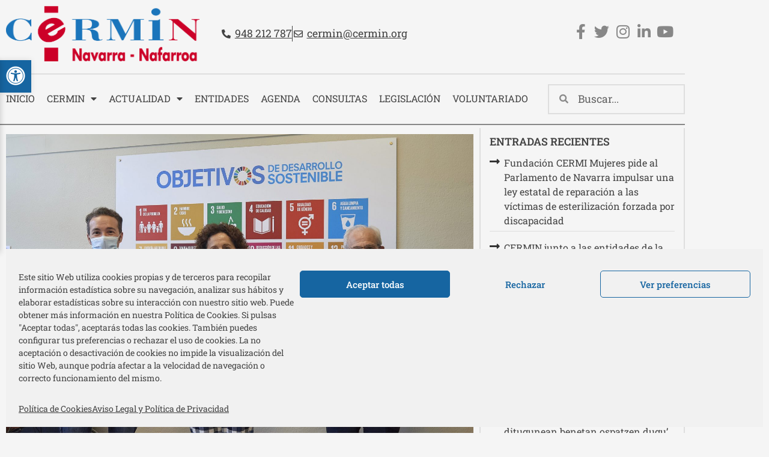

--- FILE ---
content_type: text/html; charset=UTF-8
request_url: https://cermin.org/convocada-la-ii-edicion-del-premio-a-la-innovacion-social-en-los-servicios-sociales-de-navarra/
body_size: 33797
content:
<!doctype html>
<html lang="es">
<head>
	<meta charset="UTF-8">
		<meta name="viewport" content="width=device-width, initial-scale=1">
	<link rel="profile" href="https://gmpg.org/xfn/11">
	<meta name='robots' content='index, follow, max-image-preview:large, max-snippet:-1, max-video-preview:-1' />

	<!-- This site is optimized with the Yoast SEO plugin v26.8 - https://yoast.com/product/yoast-seo-wordpress/ -->
	<title>Convocada la II Edición del Premio a la Innovación Social en los Servicios Sociales de Navarra - Cermin</title>
	<link rel="canonical" href="https://cermin.org/convocada-la-ii-edicion-del-premio-a-la-innovacion-social-en-los-servicios-sociales-de-navarra/" />
	<meta property="og:locale" content="es_ES" />
	<meta property="og:type" content="article" />
	<meta property="og:title" content="Convocada la II Edición del Premio a la Innovación Social en los Servicios Sociales de Navarra - Cermin" />
	<meta property="og:description" content="La entidad que presente el proyecto social más creativo recibirá 6.000 euros y se premiará con 1.000 euros a los finalistas. &nbsp; El Departamento de Derechos Sociales, en colaboración con [&hellip;]" />
	<meta property="og:url" content="https://cermin.org/convocada-la-ii-edicion-del-premio-a-la-innovacion-social-en-los-servicios-sociales-de-navarra/" />
	<meta property="og:site_name" content="Cermin" />
	<meta property="article:published_time" content="2021-06-18T11:58:46+00:00" />
	<meta property="article:modified_time" content="2021-06-21T12:25:36+00:00" />
	<meta property="og:image" content="https://cermin.org/wp-content/uploads/2021/06/Innovacion-social-1-scaled.jpg" />
	<meta property="og:image:width" content="2560" />
	<meta property="og:image:height" content="1706" />
	<meta property="og:image:type" content="image/jpeg" />
	<meta name="author" content="Cermin" />
	<meta name="twitter:card" content="summary_large_image" />
	<meta name="twitter:label1" content="Escrito por" />
	<meta name="twitter:data1" content="Cermin" />
	<meta name="twitter:label2" content="Tiempo de lectura" />
	<meta name="twitter:data2" content="3 minutos" />
	<!-- / Yoast SEO plugin. -->


<link rel='dns-prefetch' href='//code.responsivevoice.org' />
<link rel="alternate" type="application/rss+xml" title="Cermin &raquo; Feed" href="https://cermin.org/feed/" />
<link rel="alternate" type="application/rss+xml" title="Cermin &raquo; Feed de los comentarios" href="https://cermin.org/comments/feed/" />
<link rel="alternate" type="text/calendar" title="Cermin &raquo; iCal Feed" href="https://cermin.org/agenda/?ical=1" />
<link rel="alternate" type="application/rss+xml" title="Cermin &raquo; Comentario Convocada la II Edición del Premio a la Innovación Social en los Servicios Sociales de Navarra del feed" href="https://cermin.org/convocada-la-ii-edicion-del-premio-a-la-innovacion-social-en-los-servicios-sociales-de-navarra/feed/" />
<link rel="alternate" title="oEmbed (JSON)" type="application/json+oembed" href="https://cermin.org/wp-json/oembed/1.0/embed?url=https%3A%2F%2Fcermin.org%2Fconvocada-la-ii-edicion-del-premio-a-la-innovacion-social-en-los-servicios-sociales-de-navarra%2F" />
<link rel="alternate" title="oEmbed (XML)" type="text/xml+oembed" href="https://cermin.org/wp-json/oembed/1.0/embed?url=https%3A%2F%2Fcermin.org%2Fconvocada-la-ii-edicion-del-premio-a-la-innovacion-social-en-los-servicios-sociales-de-navarra%2F&#038;format=xml" />
<style id='wp-img-auto-sizes-contain-inline-css' type='text/css'>
img:is([sizes=auto i],[sizes^="auto," i]){contain-intrinsic-size:3000px 1500px}
/*# sourceURL=wp-img-auto-sizes-contain-inline-css */
</style>
<style id='wp-emoji-styles-inline-css' type='text/css'>

	img.wp-smiley, img.emoji {
		display: inline !important;
		border: none !important;
		box-shadow: none !important;
		height: 1em !important;
		width: 1em !important;
		margin: 0 0.07em !important;
		vertical-align: -0.1em !important;
		background: none !important;
		padding: 0 !important;
	}
/*# sourceURL=wp-emoji-styles-inline-css */
</style>
<link rel='stylesheet' id='wp-block-library-css' href='https://cermin.org/wp-includes/css/dist/block-library/style.min.css?ver=4108cbe2f66a77425033c06cea3559fe' type='text/css' media='all' />
<style id='classic-theme-styles-inline-css' type='text/css'>
/*! This file is auto-generated */
.wp-block-button__link{color:#fff;background-color:#32373c;border-radius:9999px;box-shadow:none;text-decoration:none;padding:calc(.667em + 2px) calc(1.333em + 2px);font-size:1.125em}.wp-block-file__button{background:#32373c;color:#fff;text-decoration:none}
/*# sourceURL=/wp-includes/css/classic-themes.min.css */
</style>
<style id='mailster-form-style-inline-css' type='text/css'>
html.mailster-form-active,html.mailster-form-active body{overflow:hidden}body.single-mailster-form #wpadminbar,body.single-mailster-form #wpadminbar *{_visibility:visible}body.single-mailster-form:after,body.single-mailster-form:before{display:none}body.single-mailster-form>*{display:none!important}body.single-mailster-form{background:none;overflow:hidden}body.single-mailster-form .mailster-block-form-type-content:not(.foo){align-items:center;inset:0;bottom:0;display:flex!important;height:100%!important;justify-items:center;left:0;margin:0!important;max-height:100%!important;max-width:100%!important;overflow:auto;position:fixed;right:0;top:0;visibility:visible;width:100%!important;z-index:99998}body.single-mailster-form .mailster-block-form-type-content:not(.foo) form{background-color:#fff}body.single-mailster-form .mailster-block-form-type-content *{visibility:visible}.mailster-block-form-type-bar,.mailster-block-form-type-popup,.mailster-block-form-type-side{display:none;inset:0;bottom:0;height:100%!important;justify-content:center;left:0;margin:0!important;max-height:100%!important;max-width:100%!important;overflow:auto;pointer-events:none;position:fixed;right:0;top:0;visibility:visible;width:100%!important;z-index:99998}.mailster-block-form-type-bar .mailster-block-form,.mailster-block-form-type-popup .mailster-block-form,.mailster-block-form-type-side .mailster-block-form{background-color:#fff;max-width:98vw;width:50vw}.mailster-block-form-type-popup{bottom:0;left:0;right:0;top:0}.mailster-block-form-type-bar{background-color:#fff;bottom:unset}@media only screen and (min-width:1400px){.mailster-block-form-type-bar .mailster-block-form,.mailster-block-form-type-popup .mailster-block-form{max-width:900px}}@media only screen and (max-width:800px){.mailster-block-form-type-bar .mailster-block-form,.mailster-block-form-type-popup .mailster-block-form{max-height:100%;max-height:-webkit-fill-available;width:70vw}.wp-block-mailster-form-outside-wrapper form.wp-block-mailster-form-wrapper.mailster-block-form{flex-basis:100%;_max-width:98vw;_max-width:min(98vw,560px)}}@media only screen and (max-width:400px){.mailster-block-form-type-bar .mailster-block-form,.mailster-block-form-type-popup .mailster-block-form{width:95vw}}.mailster-block-form-type-popup{align-items:center;justify-content:center}.mailster-block-form-type-popup.active{display:flex;pointer-events:inherit}.mailster-block-form-type-bar.active{top:0}.mailster-block-form-type-bar.active,.mailster-block-form-type-side.active{display:flex;left:0;opacity:1;pointer-events:inherit;right:0;visibility:visible}.mailster-block-form-type-side.active{align-items:flex-end;bottom:0;justify-content:flex-end;pointer-events:none;position:fixed}.mailster-block-form-type-bar .mailster-block-form{width:100vw}.mailster-block-form-type-popup{background-color:rgba(0,0,0,.6);outline:none}@supports(backdrop-filter:blur(6px)){.mailster-block-form-type-popup{backdrop-filter:blur(6px)}}.mailster-block-form-type-content .mailster-block-form-close,.mailster-block-form-type-content .mailster-block-form-inner-close,.mailster-block-form-type-other .mailster-block-form-close,.mailster-block-form-type-other .mailster-block-form-inner-close{display:none}.mailster-block-form-type-popup .mailster-block-form-close{transform:translate(100%) scale(.8)}.mailster-block-form-type-bar .mailster-block-form-close{transform:translate(150%,120%)}.mailster-block-form-type-side .mailster-block-form-close{left:0;right:auto;transform:translate(-50%,-50%)}@media only screen and (max-width:800px){.mailster-block-form-type-popup .mailster-block-form-close{opacity:1;transform:translate(-20%,20%) scale(.8)}.mailster-block-form-type-popup .mailster-block-form-close svg path{fill:#fff;stroke:rgba(0,0,0,.8);stroke-width:10px}.is-light-bg.mailster-block-form-type-popup .mailster-block-form-close svg path{fill:#000;stroke:hsla(0,0%,100%,.8)}}@media only screen and (max-width:400px){.mailster-block-form-type-popup .mailster-block-form-close{height:30px;width:30px}}.wp-block-mailster-form-outside-wrapper-placeholder form:before{_background-color:#fff!important}.wp-block-mailster-form-outside-wrapper.mailster-block-form-type-content{margin-bottom:1em}.wp-block-mailster-form-outside-wrapper.active,.wp-block-mailster-form-outside-wrapper.mailster-block-form-type-content,.wp-block-mailster-form-outside-wrapper.mailster-block-form-type-other{display:flex}.wp-block-mailster-form-wrapper:before{background-repeat:no-repeat;bottom:0;left:0;position:absolute;right:0;top:0;z-index:-1}.mailster-block-form.wp-block-mailster-form-wrapper{flex-basis:100%;position:relative}.mailster-block-form.wp-block-mailster-form-wrapper h1,.mailster-block-form.wp-block-mailster-form-wrapper h2,.mailster-block-form.wp-block-mailster-form-wrapper h3,.mailster-block-form.wp-block-mailster-form-wrapper h4,.mailster-block-form.wp-block-mailster-form-wrapper h5,.mailster-block-form.wp-block-mailster-form-wrapper h6,.mailster-block-form.wp-block-mailster-form-wrapper ol,.mailster-block-form.wp-block-mailster-form-wrapper p,.mailster-block-form.wp-block-mailster-form-wrapper ul{font-weight:400;margin:0;overflow-wrap:break-word;padding:0;width:100%}.mailster-block-form.wp-block-mailster-form-wrapper ol,.mailster-block-form.wp-block-mailster-form-wrapper ul{list-style:none}.wp-block-mailster-form-outside-wrapper:not(.mailster-block-form-type-content) .mailster-block-form-inner{max-height:98vh;max-width:98vw;overflow-y:auto;scrollbar-width:none}.wp-block-mailster-form-outside-wrapper:not(.mailster-block-form-type-content) .wp-block-mailster-form-wrapper.loading .mailster-block-form-inner{overflow:unset}.wp-block-mailster-form-outside-wrapper:not(.mailster-block-form-type-content) .mailster-block-form-inner::-webkit-scrollbar{display:none}.mailster-block-form.wp-block-mailster-form-wrapper .mailster-block-form-inner,.mailster-block-form.wp-block-mailster-form-wrapper .mailster-block-form-inner .wp-block-column,.mailster-block-form.wp-block-mailster-form-wrapper .mailster-block-form-inner .wp-block-group__inner-container{align-items:flex-end;display:flex;flex-basis:100%;flex-grow:0;_flex-shrink:0;flex-wrap:wrap;justify-content:space-between;pointer-events:all;position:relative;text-align:left}.mailster-block-form.wp-block-mailster-form-wrapper .mailster-block-form-inner>*{width:100%}.mailster-block-form.wp-block-mailster-form-wrapper .mailster-block-form-inner>div{position:relative}.mailster-block-form.wp-block-mailster-form-wrapper .mailster-block-form-inner fieldset{border:0;margin:0;min-width:0;padding:0}.mailster-block-form.wp-block-mailster-form-wrapper .mailster-block-form-inner fieldset legend{display:none}.mailster-block-form.wp-block-mailster-form-wrapper .mailster-block-form-inner .wp-block-spacer{min-width:1px}.mailster-block-form.wp-block-mailster-form-wrapper .mailster-block-form-inner .mailster-show-label legend{display:block}.mailster-block-form.wp-block-mailster-form-wrapper .mailster-block-form-inner .wp-block.wp-block.wp-block.wp-block.wp-block:not(.mailster-wrapper){margin:0;max-width:100%;width:100%}.mailster-block-form.wp-block-mailster-form-wrapper .mailster-block-form-inner .mailster-block-form-inner-close{cursor:pointer}.mailster-block-form.wp-block-mailster-form-wrapper .mailster-block-form-inner .submit-button{cursor:pointer;display:inline-block;text-decoration:none;width:100%}.mailster-block-form.wp-block-mailster-form-wrapper .mailster-block-form-inner .mailster-block-form-info>div{box-sizing:border-box;margin-bottom:0;padding:.5rem 1rem}.mailster-block-form.wp-block-mailster-form-wrapper .mailster-block-form-inner .wp-block-columns{gap:0;margin:0;padding:0}.mailster-block-form.wp-block-mailster-form-wrapper .mailster-block-form-inner .wp-block-columns .wp-block-column{align-items:inherit;gap:0}.mailster-block-form.wp-block-mailster-form-wrapper .mailster-block-form-inner .wp-block-columns .wp-block-column.is-vertically-aligned-top{align-self:flex-start}.mailster-block-form.wp-block-mailster-form-wrapper .mailster-block-form-inner .wp-block-columns .wp-block-column.is-vertically-aligned-center{align-self:center}.mailster-block-form.wp-block-mailster-form-wrapper .mailster-block-form-inner .wp-block-columns .wp-block-column.is-vertically-aligned-bottom{align-self:flex-end}.mailster-block-form.wp-block-mailster-form-wrapper .mailster-block-form-inner .wp-block-columns .wp-block-cover{flex-basis:100%;min-height:430px}.mailster-block-form.wp-block-mailster-form-wrapper .mailster-block-form-inner .wp-block-group{align-content:space-around;gap:0;margin:0;padding:0}.mailster-block-form.wp-block-mailster-form-wrapper .mailster-block-form-inner .wp-block-group .wp-block-group__inner-container{gap:0}.mailster-block-form.wp-block-mailster-form-wrapper .mailster-block-form-inner .wp-block-group .wp-block-cover{min-height:430px}.mailster-block-form.wp-block-mailster-form-wrapper .mailster-block-form-inner .mailster-wrapper{align-self:baseline;display:flex;display:inline-flex;flex-wrap:wrap;margin:0;max-width:100%;position:relative;width:100%}.mailster-block-form.wp-block-mailster-form-wrapper .mailster-block-form-inner .mailster-wrapper input.input,.mailster-block-form.wp-block-mailster-form-wrapper .mailster-block-form-inner .mailster-wrapper input[type=submit],.mailster-block-form.wp-block-mailster-form-wrapper .mailster-block-form-inner .mailster-wrapper select.input,.mailster-block-form.wp-block-mailster-form-wrapper .mailster-block-form-inner .mailster-wrapper textarea.input{box-sizing:content-box;box-sizing:border-box;margin:0;max-width:100%;text-overflow:ellipsis;width:120%;width:100%}.mailster-block-form.wp-block-mailster-form-wrapper .mailster-block-form-inner .mailster-wrapper input[type=submit]{font:inherit}.mailster-block-form.wp-block-mailster-form-wrapper .mailster-block-form-inner .mailster-wrapper ::-webkit-datetime-edit{line-height:.9em;line-height:155%;overflow:visible}.mailster-block-form.wp-block-mailster-form-wrapper .mailster-block-form-inner .mailster-wrapper .mailster-wrapper-options{display:block}.mailster-block-form.wp-block-mailster-form-wrapper .mailster-block-form-inner .mailster-wrapper._mailster-wrapper-type-submit{margin:0}.mailster-block-form.wp-block-mailster-form-wrapper .mailster-block-form-inner .mailster-wrapper:last-child{margin-bottom:0}.mailster-block-form-close{animation:mailster-showlate 1.5s linear 1;background:none!important;border:none;cursor:pointer;height:25px;opacity:.5;padding:0;position:absolute;right:0;text-decoration:none;top:0;transition:all .2s;-webkit-user-select:none;-moz-user-select:none;user-select:none;width:25px;z-index:1000}.mailster-block-form-close svg{height:100%;overflow:visible;paint-order:stroke;width:100%}.mailster-block-form-close svg path{fill:#000}.is-dark-bg .mailster-block-form-close svg path{fill:#fff}.is-light-bg .mailster-block-form-close svg path{fill:#000}.mailster-block-form-close:focus,.mailster-block-form-close:hover{opacity:1;outline-offset:unset}.mailster-block-form{max-width:100vw;position:relative;z-index:1}.mailster-block-form .mailster-block-form-info{display:none;flex-basis:100%;max-width:100%;transition:all 2.2s}.mailster-block-form .mailster-block-form-info .mailster-block-form-info-extra span{display:block}.mailster-block-form .mailster-block-form-info.is-error,.mailster-block-form .mailster-block-form-info.is-success{animation:mailster-info .2s ease-in-out 1;display:block}.mailster-block-form .mailster-block-form-info .mailster-block-form-info-error,.mailster-block-form .mailster-block-form-info .mailster-block-form-info-success{display:none}.mailster-block-form .mailster-block-form-info.is-error .mailster-block-form-info-error,.mailster-block-form .mailster-block-form-info.is-success .mailster-block-form-info-success{display:block}.mailster-block-form .mailster-block-form-info-success{background-color:#6fbf4d;background-color:var(--mailster--color--success-background,#6fbf4d);color:#fff;color:var(--mailster--color--success,#fff)}.mailster-block-form .mailster-block-form-info-error{background-color:#bf4d4d;background-color:var(--mailster--color--error-background,#bf4d4d);color:#fff;color:var(--mailster--color--error,#fff)}.mailster-block-form .mailster-wrapper.is-error input,.mailster-block-form .mailster-wrapper.is-error select,.mailster-block-form .mailster-wrapper.is-error textarea{border-color:var(--mailster--color--error-background,#bf4d4d);outline:2px solid var(--mailster--color--error-background,#bf4d4d);outline-offset:-2px}.mailster-block-form .mailster-wrapper-required.mailster-wrapper-asterisk label.mailster-label:after{color:#bf4d4d;color:var(--wp--preset--color--vivid-red,#bf4d4d);content:"*";display:inline-block;padding-left:.2rem;padding-right:.2rem}.mailster-block-form .mailster-wrapper-required.mailster-wrapper-asterisk .mailster-group-radio label.mailster-label:after{_content:"";display:none}.mailster-block-form label.mailster-label{align-items:center;display:flex;margin:initial}.mailster-block-form .mailster-wrapper-inline.mailster-wrapper-type-textarea label.mailster-label{align-items:baseline;top:.6em}.mailster-block-form .mailster-wrapper.mailster-wrapper-type-textarea textarea{max-height:100vh;min-height:4em;resize:vertical}.mailster-block-form .mailster-wrapper-inline label.mailster-label{align-items:center;bottom:0;left:0;overflow:hidden;padding-left:1rem;padding-right:1rem;pointer-events:none;position:absolute;right:0;text-overflow:ellipsis;top:0;white-space:nowrap}.mailster-block-form .mailster-wrapper-inline input.input:not(:-moz-placeholder)+label.mailster-label,.mailster-block-form .mailster-wrapper-inline textarea.input:not(:-moz-placeholder)+label.mailster-label{display:none}.mailster-block-form .mailster-wrapper-inline input.input:focus+label.mailster-label,.mailster-block-form .mailster-wrapper-inline input.input:not(:placeholder-shown)+label.mailster-label,.mailster-block-form .mailster-wrapper-inline textarea.input:focus+label.mailster-label,.mailster-block-form .mailster-wrapper-inline textarea.input:not(:placeholder-shown)+label.mailster-label{display:none}.mailster-block-form .mailster-wrapper-inline textarea.input input.input::-moz-placeholder,.mailster-block-form .mailster-wrapper-inline textarea.input::-moz-placeholder{visibility:hidden}.mailster-block-form .mailster-wrapper-inline textarea.input input.input::placeholder,.mailster-block-form .mailster-wrapper-inline textarea.input::placeholder{visibility:hidden}.mailster-block-form .mailster-wrapper-inline input.input::-moz-placeholder,.mailster-block-form .mailster-wrapper-inline textarea.input::-moz-placeholder{color:transparent}.mailster-block-form .mailster-wrapper-inline input.input::placeholder,.mailster-block-form .mailster-wrapper-inline textarea.input::placeholder{color:transparent}.mailster-block-form .mailster-wrapper-inline.mailster-wrapper-type-radio label.mailster-label{display:none}.mailster-block-form .mailster-wrapper-type-radio label{_white-space:nowrap}.mailster-block-form .mailster-wrapper-inline.mailster-wrapper-type-dropdown label.mailster-label{display:none}.mailster-block-form .mailster-group{display:flex;_flex-wrap:wrap}.mailster-block-form .mailster-group .mailster-label{cursor:pointer;display:initial;margin:0;padding-left:.5rem;padding-right:.5rem;vertical-align:baseline}.mailster-block-form .mailster-label+.mailster-group{_padding-left:1rem;_padding-right:1rem}.mailster-block-form .mailster-wrapper .mailster-group{align-items:center;_display:block;_padding-right:.5em}.mailster-block-form .mailster-wrapper .mailster-group input{flex-shrink:0}.mailster-block-form .mailster-wrapper-is-vertical .mailster-group{align-items:center;padding-left:inherit;padding-right:inherit;_width:100%}.mailster-block-form .mailster-wrapper-is-vertical>fieldset{display:flex}.mailster-block-form .mailster-block-form-inner .mailster-wrapper-label-align-left,.mailster-block-form .mailster-block-form-inner .mailster-wrapper-label-align-left label.mailster-label{justify-content:flex-start}.mailster-block-form .mailster-block-form-inner .mailster-wrapper-label-align-left .submit-button{text-align:left}.mailster-block-form .mailster-block-form-inner .mailster-wrapper-label-align-center,.mailster-block-form .mailster-block-form-inner .mailster-wrapper-label-align-center label.mailster-label{justify-content:center}.mailster-block-form .mailster-block-form-inner .mailster-wrapper-label-align-center .submit-button{text-align:center}.mailster-block-form .mailster-block-form-inner .mailster-wrapper-label-align-right,.mailster-block-form .mailster-block-form-inner .mailster-wrapper-label-align-right label.mailster-label{justify-content:flex-end}.mailster-block-form .mailster-block-form-inner .mailster-wrapper-label-align-right .submit-button{text-align:right}.mailster-block-form .mailster-block-form-inner .mailster-wrapper.mailster-wrapper-justify-left{margin-right:auto}.mailster-block-form .mailster-block-form-inner .mailster-wrapper.mailster-wrapper-justify-center{margin-left:auto;margin-right:auto}.mailster-block-form .mailster-block-form-inner .mailster-wrapper.mailster-wrapper-justify-right{margin-left:auto}.mailster-block-form .mailster-block-form-inner .mailster-wrapper-align-left .input{text-align:left}.mailster-block-form .mailster-block-form-inner .mailster-wrapper-align-left .mailster-group{justify-content:flex-start}.mailster-block-form .mailster-block-form-inner .mailster-wrapper-align-left .submit-button{text-align:left}.mailster-block-form .mailster-block-form-inner .mailster-wrapper-align-center .input{text-align:center}.mailster-block-form .mailster-block-form-inner .mailster-wrapper-align-center .mailster-group{justify-content:center}.mailster-block-form .mailster-block-form-inner .mailster-wrapper-align-center .submit-button{text-align:center}.mailster-block-form .mailster-block-form-inner .mailster-wrapper-align-right .input{text-align:right}.mailster-block-form .mailster-block-form-inner .mailster-wrapper-align-right .mailster-group{justify-content:flex-end}.mailster-block-form .mailster-block-form-inner .mailster-wrapper-align-right .submit-button{text-align:right}.mailster-block-form .mailster-wrapper-is-vertical .mailster-group>label,.mailster-block-form .mailster-wrapper-is-vertical .mailster-label{_width:100%}.mailster-block-form .mailster-wrapper input[type=checkbox],.mailster-block-form .mailster-wrapper input[type=radio]{margin:initial;vertical-align:middle}.mailster-block-form .mailster-wrapper span{_padding-left:.5rem;_padding-right:.5rem;_vertical-align:middle}.mailster-block-form .mailster-wrapper.wp-block-mailster-gdpr{align-items:center}.mailster-block-form .mailster-wrapper-type-radio label.mailster-label{width:100%}@media only screen and (max-width:400px){.mailster-block-form.wp-block-mailster-form-wrapper .mailster-wrapper{min-width:100%}}.mailster-block-form.has-errors .mailster-block-form-inner .mailster-block-form-info{height:auto;transform:scale(1)}.mailster-block-form.has-errors .mailster-block-form-inner .mailster-block-form-info .mailster-block-form-info-error{display:block}.mailster-block-form.has-errors .mailster-block-form-inner .is-error{animation:mailster-shake .3s linear 1}@media(prefers-reduced-motion){.mailster-block-form.has-errors .mailster-block-form-inner .is-error{animation:none}}.mailster-block-form.has-success .mailster-block-form-inner .mailster-block-form-info{height:auto;transform:scale(1)}.mailster-block-form.has-success .mailster-block-form-inner .mailster-block-form-info .mailster-block-form-info-success{display:block}.mailster-block-form.completed .mailster-block-form-inner .mailster-wrapper:not(.wp-block-mailster-messages){opacity:.8;pointer-events:none}.mailster-block-form.wp-block-mailster-form-wrapper{transition:transform .1s}.mailster-block-form.wp-block-mailster-form-wrapper.loading:not(.silent){__transform:scale(.98);_opacity:.8}.mailster-block-form.wp-block-mailster-form-wrapper.loading .wp-block-mailster-field-submit:before{animation:mailster-loading 5.5s linear infinite;background-image:linear-gradient(45deg,hsla(0,0%,98%,0) 25%,hsla(0,0%,88%,.145) 0,hsla(0,0%,88%,.145) 50%,hsla(0,0%,98%,0) 0,hsla(0,0%,98%,0) 75%,hsla(0,0%,88%,.145) 0,hsla(0,0%,88%,.145));background-size:56.57px 56.57px;content:"";height:100%;pointer-events:none;position:absolute;width:100%;z-index:1}@keyframes mailster-loading{0%{background-position:800px 0}}.wp-block-mailster-form-outside-wrapper.closing{opacity:0;pointer-events:none;transition:opacity 1s}.wp-block-mailster-form-outside-wrapper.closing .mailster-block-form{opacity:0;transition:opacity .1s}.wp-block-mailster-form-outside-wrapper.has-animation{animation:mailster-fadein .2s ease-in-out 1}.wp-block-mailster-form-outside-wrapper.has-animation.animation-fadein .mailster-block-form{animation:mailster-fadein 1s ease-in-out 1}.wp-block-mailster-form-outside-wrapper.has-animation.animation-shake .mailster-block-form{animation:mailster-shake .5s ease-in-out 1}.wp-block-mailster-form-outside-wrapper.has-animation.animation-heartbeat .mailster-block-form{animation:mailster-heartbeat 1s ease-in-out 1}.wp-block-mailster-form-outside-wrapper.has-animation.animation-swing .mailster-block-form{animation:mailster-swing 1s ease-in-out 1;transform-origin:top center}.wp-block-mailster-form-outside-wrapper.has-animation.animation-tada .mailster-block-form{animation:mailster-tada 1s ease-in-out 1}.wp-block-mailster-form-outside-wrapper.has-animation.animation-wobble .mailster-block-form{animation:mailster-wobble .8s ease-in-out 1}@media(prefers-reduced-motion){.wp-block-mailster-form-outside-wrapper.has-animation .mailster-block-form{animation:none!important}}@keyframes mailster-info{0%{opacity:0;transform:scale(.8)}to{opacity:1;transform:scale(1)}}@keyframes mailster-fadein{0%{opacity:0}to{opacity:1}}@keyframes mailster-showlate{0%,90%{opacity:0}to{opacity:.5}}@keyframes mailster-shake{0%,to{transform:translateZ(0)}10%,50%,90%{transform:translate3d(-6px,0,0)}30%,70%{transform:translate3d(6px,0,0)}}@keyframes mailster-swing{20%{transform:rotate(15deg)}40%{transform:rotate(-10deg)}60%{transform:rotate(5deg)}80%{transform:rotate(-5deg)}to{transform:rotate(0deg)}}@keyframes mailster-heartbeat{0%,28%,70%{transform:scale(1)}14%,42%{transform:scale(1.1)}}@keyframes mailster-tada{0%{transform:scaleX(1)}10%,20%{transform:scale3d(.9,.9,.9) rotate(-3deg)}30%,50%,70%,90%{transform:scale3d(1.1,1.1,1.1) rotate(3deg)}40%,60%,80%{transform:scale3d(1.1,1.1,1.1) rotate(-3deg)}to{transform:scaleX(1)}}@keyframes mailster-wobble{0%{transform:translateZ(0)}15%{transform:translate3d(-25%,0,0) rotate(-5deg)}30%{transform:translate3d(20%,0,0) rotate(3deg)}45%{transform:translate3d(-15%,0,0) rotate(-3deg)}60%{transform:translate3d(10%,0,0) rotate(2deg)}75%{transform:translate3d(-5%,0,0) rotate(-1deg)}to{transform:translateZ(0)}}

/*# sourceURL=https://cermin.org/wp-content/plugins/mailster/build/form/style-index.css */
</style>
<style id='global-styles-inline-css' type='text/css'>
:root{--wp--preset--aspect-ratio--square: 1;--wp--preset--aspect-ratio--4-3: 4/3;--wp--preset--aspect-ratio--3-4: 3/4;--wp--preset--aspect-ratio--3-2: 3/2;--wp--preset--aspect-ratio--2-3: 2/3;--wp--preset--aspect-ratio--16-9: 16/9;--wp--preset--aspect-ratio--9-16: 9/16;--wp--preset--color--black: #000000;--wp--preset--color--cyan-bluish-gray: #abb8c3;--wp--preset--color--white: #ffffff;--wp--preset--color--pale-pink: #f78da7;--wp--preset--color--vivid-red: #cf2e2e;--wp--preset--color--luminous-vivid-orange: #ff6900;--wp--preset--color--luminous-vivid-amber: #fcb900;--wp--preset--color--light-green-cyan: #7bdcb5;--wp--preset--color--vivid-green-cyan: #00d084;--wp--preset--color--pale-cyan-blue: #8ed1fc;--wp--preset--color--vivid-cyan-blue: #0693e3;--wp--preset--color--vivid-purple: #9b51e0;--wp--preset--gradient--vivid-cyan-blue-to-vivid-purple: linear-gradient(135deg,rgb(6,147,227) 0%,rgb(155,81,224) 100%);--wp--preset--gradient--light-green-cyan-to-vivid-green-cyan: linear-gradient(135deg,rgb(122,220,180) 0%,rgb(0,208,130) 100%);--wp--preset--gradient--luminous-vivid-amber-to-luminous-vivid-orange: linear-gradient(135deg,rgb(252,185,0) 0%,rgb(255,105,0) 100%);--wp--preset--gradient--luminous-vivid-orange-to-vivid-red: linear-gradient(135deg,rgb(255,105,0) 0%,rgb(207,46,46) 100%);--wp--preset--gradient--very-light-gray-to-cyan-bluish-gray: linear-gradient(135deg,rgb(238,238,238) 0%,rgb(169,184,195) 100%);--wp--preset--gradient--cool-to-warm-spectrum: linear-gradient(135deg,rgb(74,234,220) 0%,rgb(151,120,209) 20%,rgb(207,42,186) 40%,rgb(238,44,130) 60%,rgb(251,105,98) 80%,rgb(254,248,76) 100%);--wp--preset--gradient--blush-light-purple: linear-gradient(135deg,rgb(255,206,236) 0%,rgb(152,150,240) 100%);--wp--preset--gradient--blush-bordeaux: linear-gradient(135deg,rgb(254,205,165) 0%,rgb(254,45,45) 50%,rgb(107,0,62) 100%);--wp--preset--gradient--luminous-dusk: linear-gradient(135deg,rgb(255,203,112) 0%,rgb(199,81,192) 50%,rgb(65,88,208) 100%);--wp--preset--gradient--pale-ocean: linear-gradient(135deg,rgb(255,245,203) 0%,rgb(182,227,212) 50%,rgb(51,167,181) 100%);--wp--preset--gradient--electric-grass: linear-gradient(135deg,rgb(202,248,128) 0%,rgb(113,206,126) 100%);--wp--preset--gradient--midnight: linear-gradient(135deg,rgb(2,3,129) 0%,rgb(40,116,252) 100%);--wp--preset--font-size--small: 13px;--wp--preset--font-size--medium: 20px;--wp--preset--font-size--large: 36px;--wp--preset--font-size--x-large: 42px;--wp--preset--spacing--20: 0.44rem;--wp--preset--spacing--30: 0.67rem;--wp--preset--spacing--40: 1rem;--wp--preset--spacing--50: 1.5rem;--wp--preset--spacing--60: 2.25rem;--wp--preset--spacing--70: 3.38rem;--wp--preset--spacing--80: 5.06rem;--wp--preset--shadow--natural: 6px 6px 9px rgba(0, 0, 0, 0.2);--wp--preset--shadow--deep: 12px 12px 50px rgba(0, 0, 0, 0.4);--wp--preset--shadow--sharp: 6px 6px 0px rgba(0, 0, 0, 0.2);--wp--preset--shadow--outlined: 6px 6px 0px -3px rgb(255, 255, 255), 6px 6px rgb(0, 0, 0);--wp--preset--shadow--crisp: 6px 6px 0px rgb(0, 0, 0);}:where(.is-layout-flex){gap: 0.5em;}:where(.is-layout-grid){gap: 0.5em;}body .is-layout-flex{display: flex;}.is-layout-flex{flex-wrap: wrap;align-items: center;}.is-layout-flex > :is(*, div){margin: 0;}body .is-layout-grid{display: grid;}.is-layout-grid > :is(*, div){margin: 0;}:where(.wp-block-columns.is-layout-flex){gap: 2em;}:where(.wp-block-columns.is-layout-grid){gap: 2em;}:where(.wp-block-post-template.is-layout-flex){gap: 1.25em;}:where(.wp-block-post-template.is-layout-grid){gap: 1.25em;}.has-black-color{color: var(--wp--preset--color--black) !important;}.has-cyan-bluish-gray-color{color: var(--wp--preset--color--cyan-bluish-gray) !important;}.has-white-color{color: var(--wp--preset--color--white) !important;}.has-pale-pink-color{color: var(--wp--preset--color--pale-pink) !important;}.has-vivid-red-color{color: var(--wp--preset--color--vivid-red) !important;}.has-luminous-vivid-orange-color{color: var(--wp--preset--color--luminous-vivid-orange) !important;}.has-luminous-vivid-amber-color{color: var(--wp--preset--color--luminous-vivid-amber) !important;}.has-light-green-cyan-color{color: var(--wp--preset--color--light-green-cyan) !important;}.has-vivid-green-cyan-color{color: var(--wp--preset--color--vivid-green-cyan) !important;}.has-pale-cyan-blue-color{color: var(--wp--preset--color--pale-cyan-blue) !important;}.has-vivid-cyan-blue-color{color: var(--wp--preset--color--vivid-cyan-blue) !important;}.has-vivid-purple-color{color: var(--wp--preset--color--vivid-purple) !important;}.has-black-background-color{background-color: var(--wp--preset--color--black) !important;}.has-cyan-bluish-gray-background-color{background-color: var(--wp--preset--color--cyan-bluish-gray) !important;}.has-white-background-color{background-color: var(--wp--preset--color--white) !important;}.has-pale-pink-background-color{background-color: var(--wp--preset--color--pale-pink) !important;}.has-vivid-red-background-color{background-color: var(--wp--preset--color--vivid-red) !important;}.has-luminous-vivid-orange-background-color{background-color: var(--wp--preset--color--luminous-vivid-orange) !important;}.has-luminous-vivid-amber-background-color{background-color: var(--wp--preset--color--luminous-vivid-amber) !important;}.has-light-green-cyan-background-color{background-color: var(--wp--preset--color--light-green-cyan) !important;}.has-vivid-green-cyan-background-color{background-color: var(--wp--preset--color--vivid-green-cyan) !important;}.has-pale-cyan-blue-background-color{background-color: var(--wp--preset--color--pale-cyan-blue) !important;}.has-vivid-cyan-blue-background-color{background-color: var(--wp--preset--color--vivid-cyan-blue) !important;}.has-vivid-purple-background-color{background-color: var(--wp--preset--color--vivid-purple) !important;}.has-black-border-color{border-color: var(--wp--preset--color--black) !important;}.has-cyan-bluish-gray-border-color{border-color: var(--wp--preset--color--cyan-bluish-gray) !important;}.has-white-border-color{border-color: var(--wp--preset--color--white) !important;}.has-pale-pink-border-color{border-color: var(--wp--preset--color--pale-pink) !important;}.has-vivid-red-border-color{border-color: var(--wp--preset--color--vivid-red) !important;}.has-luminous-vivid-orange-border-color{border-color: var(--wp--preset--color--luminous-vivid-orange) !important;}.has-luminous-vivid-amber-border-color{border-color: var(--wp--preset--color--luminous-vivid-amber) !important;}.has-light-green-cyan-border-color{border-color: var(--wp--preset--color--light-green-cyan) !important;}.has-vivid-green-cyan-border-color{border-color: var(--wp--preset--color--vivid-green-cyan) !important;}.has-pale-cyan-blue-border-color{border-color: var(--wp--preset--color--pale-cyan-blue) !important;}.has-vivid-cyan-blue-border-color{border-color: var(--wp--preset--color--vivid-cyan-blue) !important;}.has-vivid-purple-border-color{border-color: var(--wp--preset--color--vivid-purple) !important;}.has-vivid-cyan-blue-to-vivid-purple-gradient-background{background: var(--wp--preset--gradient--vivid-cyan-blue-to-vivid-purple) !important;}.has-light-green-cyan-to-vivid-green-cyan-gradient-background{background: var(--wp--preset--gradient--light-green-cyan-to-vivid-green-cyan) !important;}.has-luminous-vivid-amber-to-luminous-vivid-orange-gradient-background{background: var(--wp--preset--gradient--luminous-vivid-amber-to-luminous-vivid-orange) !important;}.has-luminous-vivid-orange-to-vivid-red-gradient-background{background: var(--wp--preset--gradient--luminous-vivid-orange-to-vivid-red) !important;}.has-very-light-gray-to-cyan-bluish-gray-gradient-background{background: var(--wp--preset--gradient--very-light-gray-to-cyan-bluish-gray) !important;}.has-cool-to-warm-spectrum-gradient-background{background: var(--wp--preset--gradient--cool-to-warm-spectrum) !important;}.has-blush-light-purple-gradient-background{background: var(--wp--preset--gradient--blush-light-purple) !important;}.has-blush-bordeaux-gradient-background{background: var(--wp--preset--gradient--blush-bordeaux) !important;}.has-luminous-dusk-gradient-background{background: var(--wp--preset--gradient--luminous-dusk) !important;}.has-pale-ocean-gradient-background{background: var(--wp--preset--gradient--pale-ocean) !important;}.has-electric-grass-gradient-background{background: var(--wp--preset--gradient--electric-grass) !important;}.has-midnight-gradient-background{background: var(--wp--preset--gradient--midnight) !important;}.has-small-font-size{font-size: var(--wp--preset--font-size--small) !important;}.has-medium-font-size{font-size: var(--wp--preset--font-size--medium) !important;}.has-large-font-size{font-size: var(--wp--preset--font-size--large) !important;}.has-x-large-font-size{font-size: var(--wp--preset--font-size--x-large) !important;}
:where(.wp-block-post-template.is-layout-flex){gap: 1.25em;}:where(.wp-block-post-template.is-layout-grid){gap: 1.25em;}
:where(.wp-block-term-template.is-layout-flex){gap: 1.25em;}:where(.wp-block-term-template.is-layout-grid){gap: 1.25em;}
:where(.wp-block-columns.is-layout-flex){gap: 2em;}:where(.wp-block-columns.is-layout-grid){gap: 2em;}
:root :where(.wp-block-pullquote){font-size: 1.5em;line-height: 1.6;}
/*# sourceURL=global-styles-inline-css */
</style>
<link rel='stylesheet' id='contact-form-7-css' href='https://cermin.org/wp-content/plugins/contact-form-7/includes/css/styles.css?ver=6.1.4' type='text/css' media='all' />
<link rel='stylesheet' id='rv-style-css' href='https://cermin.org/wp-content/plugins/responsivevoice-text-to-speech/includes/css/responsivevoice.css?ver=4108cbe2f66a77425033c06cea3559fe' type='text/css' media='all' />
<link rel='stylesheet' id='tribe-events-v2-single-skeleton-css' href='https://cermin.org/wp-content/plugins/the-events-calendar/build/css/tribe-events-single-skeleton.css?ver=6.15.14' type='text/css' media='all' />
<link rel='stylesheet' id='tribe-events-v2-single-skeleton-full-css' href='https://cermin.org/wp-content/plugins/the-events-calendar/build/css/tribe-events-single-full.css?ver=6.15.14' type='text/css' media='all' />
<link rel='stylesheet' id='tec-events-elementor-widgets-base-styles-css' href='https://cermin.org/wp-content/plugins/the-events-calendar/build/css/integrations/plugins/elementor/widgets/widget-base.css?ver=6.15.14' type='text/css' media='all' />
<link rel='stylesheet' id='cmplz-general-css' href='https://cermin.org/wp-content/plugins/complianz-gdpr/assets/css/cookieblocker.min.css?ver=1767863463' type='text/css' media='all' />
<link rel='stylesheet' id='toolbar-style-css' href='https://cermin.org/wp-content/themes/cermin-theme/assets/css/toolbar.css?ver=4108cbe2f66a77425033c06cea3559fe' type='text/css' media='all' />
<link rel='stylesheet' id='hello-elementor-css' href='https://cermin.org/wp-content/themes/cermin-theme/style.min.css?ver=2.3.1' type='text/css' media='all' />
<link rel='stylesheet' id='hello-elementor-theme-style-css' href='https://cermin.org/wp-content/themes/cermin-theme/theme.min.css?ver=2.3.1' type='text/css' media='all' />
<link rel='stylesheet' id='elementor-frontend-css' href='https://cermin.org/wp-content/plugins/elementor/assets/css/frontend.min.css?ver=3.34.2' type='text/css' media='all' />
<link rel='stylesheet' id='widget-image-css' href='https://cermin.org/wp-content/plugins/elementor/assets/css/widget-image.min.css?ver=3.34.2' type='text/css' media='all' />
<link rel='stylesheet' id='widget-icon-list-css' href='https://cermin.org/wp-content/plugins/elementor/assets/css/widget-icon-list.min.css?ver=3.34.2' type='text/css' media='all' />
<link rel='stylesheet' id='widget-social-icons-css' href='https://cermin.org/wp-content/plugins/elementor/assets/css/widget-social-icons.min.css?ver=3.34.2' type='text/css' media='all' />
<link rel='stylesheet' id='e-apple-webkit-css' href='https://cermin.org/wp-content/plugins/elementor/assets/css/conditionals/apple-webkit.min.css?ver=3.34.2' type='text/css' media='all' />
<link rel='stylesheet' id='widget-nav-menu-css' href='https://cermin.org/wp-content/plugins/elementor-pro/assets/css/widget-nav-menu.min.css?ver=3.34.1' type='text/css' media='all' />
<link rel='stylesheet' id='widget-search-form-css' href='https://cermin.org/wp-content/plugins/elementor-pro/assets/css/widget-search-form.min.css?ver=3.34.1' type='text/css' media='all' />
<link rel='stylesheet' id='elementor-icons-shared-0-css' href='https://cermin.org/wp-content/plugins/elementor/assets/lib/font-awesome/css/fontawesome.min.css?ver=5.15.3' type='text/css' media='all' />
<link rel='stylesheet' id='elementor-icons-fa-solid-css' href='https://cermin.org/wp-content/plugins/elementor/assets/lib/font-awesome/css/solid.min.css?ver=5.15.3' type='text/css' media='all' />
<link rel='stylesheet' id='widget-heading-css' href='https://cermin.org/wp-content/plugins/elementor/assets/css/widget-heading.min.css?ver=3.34.2' type='text/css' media='all' />
<link rel='stylesheet' id='widget-post-info-css' href='https://cermin.org/wp-content/plugins/elementor-pro/assets/css/widget-post-info.min.css?ver=3.34.1' type='text/css' media='all' />
<link rel='stylesheet' id='elementor-icons-fa-regular-css' href='https://cermin.org/wp-content/plugins/elementor/assets/lib/font-awesome/css/regular.min.css?ver=5.15.3' type='text/css' media='all' />
<link rel='stylesheet' id='widget-post-navigation-css' href='https://cermin.org/wp-content/plugins/elementor-pro/assets/css/widget-post-navigation.min.css?ver=3.34.1' type='text/css' media='all' />
<link rel='stylesheet' id='elementor-icons-css' href='https://cermin.org/wp-content/plugins/elementor/assets/lib/eicons/css/elementor-icons.min.css?ver=5.46.0' type='text/css' media='all' />
<link rel='stylesheet' id='elementor-post-7272-css' href='https://cermin.org/wp-content/uploads/elementor/css/post-7272.css?ver=1769078015' type='text/css' media='all' />
<link rel='stylesheet' id='font-awesome-5-all-css' href='https://cermin.org/wp-content/plugins/elementor/assets/lib/font-awesome/css/all.min.css?ver=3.34.2' type='text/css' media='all' />
<link rel='stylesheet' id='font-awesome-4-shim-css' href='https://cermin.org/wp-content/plugins/elementor/assets/lib/font-awesome/css/v4-shims.min.css?ver=3.34.2' type='text/css' media='all' />
<link rel='stylesheet' id='elementor-post-7306-css' href='https://cermin.org/wp-content/uploads/elementor/css/post-7306.css?ver=1769078015' type='text/css' media='all' />
<link rel='stylesheet' id='elementor-post-7310-css' href='https://cermin.org/wp-content/uploads/elementor/css/post-7310.css?ver=1769078015' type='text/css' media='all' />
<link rel='stylesheet' id='elementor-post-7321-css' href='https://cermin.org/wp-content/uploads/elementor/css/post-7321.css?ver=1769078016' type='text/css' media='all' />
<link rel='stylesheet' id='elementor-gf-local-robotoslab-css' href='https://cermin.org/wp-content/uploads/elementor/google-fonts/css/robotoslab.css?ver=1743664143' type='text/css' media='all' />
<link rel='stylesheet' id='elementor-icons-fa-brands-css' href='https://cermin.org/wp-content/plugins/elementor/assets/lib/font-awesome/css/brands.min.css?ver=5.15.3' type='text/css' media='all' />
<script type="text/javascript" src="https://code.responsivevoice.org/responsivevoice.js?key=QnfPKnua" id="responsive-voice-js"></script>
<script type="text/javascript" src="https://cermin.org/wp-includes/js/jquery/jquery.min.js?ver=3.7.1" id="jquery-core-js"></script>
<script type="text/javascript" src="https://cermin.org/wp-includes/js/jquery/jquery-migrate.min.js?ver=3.4.1" id="jquery-migrate-js"></script>
<script type="text/javascript" src="https://cermin.org/wp-content/plugins/elementor/assets/lib/font-awesome/js/v4-shims.min.js?ver=3.34.2" id="font-awesome-4-shim-js"></script>
<link rel="https://api.w.org/" href="https://cermin.org/wp-json/" /><link rel="alternate" title="JSON" type="application/json" href="https://cermin.org/wp-json/wp/v2/posts/10702" /><link rel="EditURI" type="application/rsd+xml" title="RSD" href="https://cermin.org/xmlrpc.php?rsd" />

<link rel='shortlink' href='https://cermin.org/?p=10702' />
<meta name="tec-api-version" content="v1"><meta name="tec-api-origin" content="https://cermin.org"><link rel="alternate" href="https://cermin.org/wp-json/tribe/events/v1/" />			<style>.cmplz-hidden {
					display: none !important;
				}</style><meta name="generator" content="Elementor 3.34.2; features: additional_custom_breakpoints; settings: css_print_method-external, google_font-enabled, font_display-auto">

<!-- Schema & Structured Data For WP v1.54.2 - -->
<script type="application/ld+json" class="saswp-schema-markup-output">
[{"@context":"https:\/\/schema.org\/","@type":"VideoObject","@id":"https:\/\/cermin.org\/convocada-la-ii-edicion-del-premio-a-la-innovacion-social-en-los-servicios-sociales-de-navarra\/#videoobject","url":"https:\/\/cermin.org\/convocada-la-ii-edicion-del-premio-a-la-innovacion-social-en-los-servicios-sociales-de-navarra\/","headline":"Convocada la II Edici\u00f3n del Premio a la Innovaci\u00f3n Social en los Servicios Sociales de Navarra","datePublished":"2021-06-18T13:58:46+02:00","dateModified":"2021-06-21T14:25:36+02:00","description":"La entidad que presente el proyecto social m\u00e1s creativo recibir\u00e1 6.000 euros y se premiar\u00e1 con 1.000 euros a los finalistas. &nbsp; El Departamento de Derechos Sociales, en colaboraci\u00f3n con","transcript":"La entidad que presente el proyecto social m\u00e1s creativo recibir\u00e1 6.000 euros y se premiar\u00e1 con 1.000 euros a los finalistas.    &nbsp;    El Departamento de Derechos Sociales, en colaboraci\u00f3n con la Fundaci\u00f3n \u201cTom\u00e1s y Lydia Recari Garc\u00eda\u201d, convoca la II edici\u00f3n del Premio a la Innovaci\u00f3n Social en los Servicios Sociales de Navarra que incentiva la creatividad en la gesti\u00f3n y prestaci\u00f3n de los servicios sociales. La entidad ganadora recibir\u00e1 6.000 euros para destinarlos a alguno de sus programas de actuaci\u00f3n. Como novedad, en esta convocatoria, se contempla un premio de 1.000 euros a la 2\u00aa y 3\u00aa finalista.    La consejera de Derechos Sociales, M\u00aa Carmen Maeztu, ha mantenido esta ma\u00f1ana un encuentro con el vicepresidente de la Fundaci\u00f3n \u201cTom\u00e1s y Lydia Recari Garc\u00eda\u201d, Miguel Echarri, para presentar esta II edici\u00f3n de un galard\u00f3n heredero del premio a la calidad en los servicios sociales, que se hab\u00eda venido entregando hasta el a\u00f1o 2019, tambi\u00e9n con la colaboraci\u00f3n de esta Fundaci\u00f3n. En el encuentro ha participado tambi\u00e9n el director general del Observatorio de la Realidad Social, Planificaci\u00f3n y de Evaluaci\u00f3n de las Pol\u00edticas Sociales, Luis Campos, unidad que impulsa el premio, de car\u00e1cter anual.    El II Premio a la Innovaci\u00f3n Social en los Servicios Sociales de la Comunidad Foral de Navarra, pretende premiar a las entidades p\u00fablicas y privadas, con y sin \u00e1nimo de lucro, que intervengan en el marco de los Servicios Sociales de la Comunidad Foral de Navarra que hayan abordado alg\u00fan o algunos retos sociales con nuevos servicios, productos o modelos desarrollados en procesos participativos de innovaci\u00f3n y transformaci\u00f3n social. Se ha editado un v\u00eddeo con el resumen de las bases de la convocatoria.    \u201cEl premio \u2013ha declarado la consejera- pretende visibilidad y subrayar el valor de aquellos proyectos en los que se haya integrado la innovaci\u00f3n social para la creaci\u00f3n e implementaci\u00f3n de nuevas ideas m\u00e1s efectivas, eficientes, sostenibles, justas o transformadoras que las anteriores e involucren a las personas en su desarrollo, contribuyendo a crear nuevas relaciones y empoderar a la ciudadan\u00eda\u201d.     De izquierda a derecha: el director general del Observatorio de la realidad social, Luis Campos; la consejera Carmen Maeztu; y el vicepresidente de la Fundaci\u00f3n Tom\u00e1s y Lydia Recari, Miguel Echarri    Bases reguladoras    Las entidades interesadas en optar al premio pueden consultar las bases reguladoras en la p\u00e1gina web del Observatorio de la Realidad Social y presentar un proyecto en el correspondiente formulario de inscripci\u00f3n hasta el d\u00eda 18 de julio. El jurado valorar\u00e1, seg\u00fan establecen las bases del premio, la importancia del reto social que aborda; el nivel de participaci\u00f3n y empoderamiento del proceso; el grado de novedad de la soluci\u00f3n desarrollada; el cambio estructural que el proyecto ha generado en la sociedad y su capacidad para crecer o replicarse en el futuro.    Los 6.000 euros con que se premia a la entidad ganadora y el reconocimiento p\u00fablico del Gobierno de Navarra servir\u00e1n para reforzar su labor, divulgar la innovaci\u00f3n social, potenciar la proyecci\u00f3n de la entidad y publicitar el valor social generado.    En su primera edici\u00f3n, 2020, se presentaron un total de 13 las propuestas y result\u00f3 ganador un proyecto para detectar violencia de g\u00e9nero en menores entre 6 y 18 a\u00f1os en los centros educativos, realizado por la Fundaci\u00f3n Koine-Aequalitas.    Enlace a la noticia original.    Fuente: Gobierno de Navarra.","name":"Convocada la II Edici\u00f3n del Premio a la Innovaci\u00f3n Social en los Servicios Sociales de Navarra","uploadDate":"2021-06-18T13:58:46+02:00","thumbnailUrl":"https:\/\/i.ytimg.com\/vi\/xWHtuTSZaq4\/hqdefault.jpg","author":{"@type":"Person","name":"Cermin","url":"https:\/\/cermin.org\/author\/cormin\/","sameAs":[]},"contentUrl":"https:\/\/www.youtube.com\/watch?v=xWHtuTSZaq4","embedUrl":"https:\/\/www.youtube.com\/watch?v=xWHtuTSZaq4"},

{"@context":"https:\/\/schema.org\/","@type":"NewsArticle","@id":"https:\/\/cermin.org\/convocada-la-ii-edicion-del-premio-a-la-innovacion-social-en-los-servicios-sociales-de-navarra\/#newsarticle","url":"https:\/\/cermin.org\/convocada-la-ii-edicion-del-premio-a-la-innovacion-social-en-los-servicios-sociales-de-navarra\/","headline":"Convocada la II Edici\u00f3n del Premio a la Innovaci\u00f3n Social en los Servicios Sociales de Navarra","mainEntityOfPage":"https:\/\/cermin.org\/convocada-la-ii-edicion-del-premio-a-la-innovacion-social-en-los-servicios-sociales-de-navarra\/","datePublished":"2021-06-18T13:58:46+02:00","dateModified":"2021-06-21T14:25:36+02:00","description":"La entidad que presente el proyecto social m\u00e1s creativo recibir\u00e1 6.000 euros y se premiar\u00e1 con 1.000 euros a los finalistas. &nbsp; El Departamento de Derechos Sociales, en colaboraci\u00f3n con","articleSection":"Noticias","articleBody":"La entidad que presente el proyecto social m\u00e1s creativo recibir\u00e1 6.000 euros y se premiar\u00e1 con 1.000 euros a los finalistas.    &nbsp;    El Departamento de Derechos Sociales, en colaboraci\u00f3n con la Fundaci\u00f3n \u201cTom\u00e1s y Lydia Recari Garc\u00eda\u201d, convoca la II edici\u00f3n del Premio a la Innovaci\u00f3n Social en los Servicios Sociales de Navarra que incentiva la creatividad en la gesti\u00f3n y prestaci\u00f3n de los servicios sociales. La entidad ganadora recibir\u00e1 6.000 euros para destinarlos a alguno de sus programas de actuaci\u00f3n. Como novedad, en esta convocatoria, se contempla un premio de 1.000 euros a la 2\u00aa y 3\u00aa finalista.    La consejera de Derechos Sociales, M\u00aa Carmen Maeztu, ha mantenido esta ma\u00f1ana un encuentro con el vicepresidente de la Fundaci\u00f3n \u201cTom\u00e1s y Lydia Recari Garc\u00eda\u201d, Miguel Echarri, para presentar esta II edici\u00f3n de un galard\u00f3n heredero del premio a la calidad en los servicios sociales, que se hab\u00eda venido entregando hasta el a\u00f1o 2019, tambi\u00e9n con la colaboraci\u00f3n de esta Fundaci\u00f3n. En el encuentro ha participado tambi\u00e9n el director general del Observatorio de la Realidad Social, Planificaci\u00f3n y de Evaluaci\u00f3n de las Pol\u00edticas Sociales, Luis Campos, unidad que impulsa el premio, de car\u00e1cter anual.    El II Premio a la Innovaci\u00f3n Social en los Servicios Sociales de la Comunidad Foral de Navarra, pretende premiar a las entidades p\u00fablicas y privadas, con y sin \u00e1nimo de lucro, que intervengan en el marco de los Servicios Sociales de la Comunidad Foral de Navarra que hayan abordado alg\u00fan o algunos retos sociales con nuevos servicios, productos o modelos desarrollados en procesos participativos de innovaci\u00f3n y transformaci\u00f3n social. Se ha editado un v\u00eddeo con el resumen de las bases de la convocatoria.    \u201cEl premio \u2013ha declarado la consejera- pretende visibilidad y subrayar el valor de aquellos proyectos en los que se haya integrado la innovaci\u00f3n social para la creaci\u00f3n e implementaci\u00f3n de nuevas ideas m\u00e1s efectivas, eficientes, sostenibles, justas o transformadoras que las anteriores e involucren a las personas en su desarrollo, contribuyendo a crear nuevas relaciones y empoderar a la ciudadan\u00eda\u201d.     De izquierda a derecha: el director general del Observatorio de la realidad social, Luis Campos; la consejera Carmen Maeztu; y el vicepresidente de la Fundaci\u00f3n Tom\u00e1s y Lydia Recari, Miguel Echarri    Bases reguladoras    Las entidades interesadas en optar al premio pueden consultar las bases reguladoras en la p\u00e1gina web del Observatorio de la Realidad Social y presentar un proyecto en el correspondiente formulario de inscripci\u00f3n hasta el d\u00eda 18 de julio. El jurado valorar\u00e1, seg\u00fan establecen las bases del premio, la importancia del reto social que aborda; el nivel de participaci\u00f3n y empoderamiento del proceso; el grado de novedad de la soluci\u00f3n desarrollada; el cambio estructural que el proyecto ha generado en la sociedad y su capacidad para crecer o replicarse en el futuro.    Los 6.000 euros con que se premia a la entidad ganadora y el reconocimiento p\u00fablico del Gobierno de Navarra servir\u00e1n para reforzar su labor, divulgar la innovaci\u00f3n social, potenciar la proyecci\u00f3n de la entidad y publicitar el valor social generado.    En su primera edici\u00f3n, 2020, se presentaron un total de 13 las propuestas y result\u00f3 ganador un proyecto para detectar violencia de g\u00e9nero en menores entre 6 y 18 a\u00f1os en los centros educativos, realizado por la Fundaci\u00f3n Koine-Aequalitas.    Enlace a la noticia original.    Fuente: Gobierno de Navarra.","keywords":"","name":"Convocada la II Edici\u00f3n del Premio a la Innovaci\u00f3n Social en los Servicios Sociales de Navarra","thumbnailUrl":"https:\/\/cermin.org\/wp-content\/uploads\/2021\/06\/Innovacion-social-1-150x150.jpg","wordCount":"540","timeRequired":"PT2M24S","mainEntity":{"@type":"WebPage","@id":"https:\/\/cermin.org\/convocada-la-ii-edicion-del-premio-a-la-innovacion-social-en-los-servicios-sociales-de-navarra\/"},"author":{"@type":"Person","name":"Cermin","url":"https:\/\/cermin.org\/author\/cormin\/","sameAs":[]},"editor":{"@type":"Person","name":"Cermin","url":"https:\/\/cermin.org\/author\/cormin\/","sameAs":[]},"publisher":{"@type":"Organization","name":"Cermin","url":"https:\/\/cermin.org","logo":{"@type":"ImageObject","url":"https:\/\/cermin.org\/wp-content\/uploads\/2021\/01\/logo-cermin.png","width":1349,"height":386}},"image":[{"@type":"ImageObject","@id":"https:\/\/cermin.org\/convocada-la-ii-edicion-del-premio-a-la-innovacion-social-en-los-servicios-sociales-de-navarra\/#primaryimage","url":"https:\/\/cermin.org\/wp-content\/uploads\/2021\/06\/Innovacion-social-1-scaled.jpg","width":"2560","height":"1706","caption":"De izquierda a derecha: el director general del Observatorio de la realidad social, Luis Campos; la consejera Carmen Maeztu; y el vicepresidente de la Fundaci\u00f3n Tom\u00e1s y Lydia Recari, Miguel Echarri"},{"@type":"ImageObject","url":"https:\/\/cermin.org\/wp-content\/uploads\/2021\/06\/Innovacion-social-1-scaled-1200x900.jpg","width":"1200","height":"900","caption":"De izquierda a derecha: el director general del Observatorio de la realidad social, Luis Campos; la consejera Carmen Maeztu; y el vicepresidente de la Fundaci\u00f3n Tom\u00e1s y Lydia Recari, Miguel Echarri"},{"@type":"ImageObject","url":"https:\/\/cermin.org\/wp-content\/uploads\/2021\/06\/Innovacion-social-1-scaled-1200x675.jpg","width":"1200","height":"675","caption":"De izquierda a derecha: el director general del Observatorio de la realidad social, Luis Campos; la consejera Carmen Maeztu; y el vicepresidente de la Fundaci\u00f3n Tom\u00e1s y Lydia Recari, Miguel Echarri"},{"@type":"ImageObject","url":"https:\/\/cermin.org\/wp-content\/uploads\/2021\/06\/Innovacion-social-1-scaled-1706x1706.jpg","width":"1706","height":"1706","caption":"De izquierda a derecha: el director general del Observatorio de la realidad social, Luis Campos; la consejera Carmen Maeztu; y el vicepresidente de la Fundaci\u00f3n Tom\u00e1s y Lydia Recari, Miguel Echarri"},{"@type":"ImageObject","url":"https:\/\/cermin.org\/wp-content\/uploads\/2021\/06\/Innovacion-social-1-1024x683.jpg","width":1024,"height":683,"caption":"De izquierda a derecha: el director general del Observatorio de la realidad social, Luis Campos; la consejera Carmen Maeztu; y el vicepresidente de la Fundaci\u00f3n Tom\u00e1s y Lydia Recari, Miguel Echarri"}]}]
</script>

			<style>
				.e-con.e-parent:nth-of-type(n+4):not(.e-lazyloaded):not(.e-no-lazyload),
				.e-con.e-parent:nth-of-type(n+4):not(.e-lazyloaded):not(.e-no-lazyload) * {
					background-image: none !important;
				}
				@media screen and (max-height: 1024px) {
					.e-con.e-parent:nth-of-type(n+3):not(.e-lazyloaded):not(.e-no-lazyload),
					.e-con.e-parent:nth-of-type(n+3):not(.e-lazyloaded):not(.e-no-lazyload) * {
						background-image: none !important;
					}
				}
				@media screen and (max-height: 640px) {
					.e-con.e-parent:nth-of-type(n+2):not(.e-lazyloaded):not(.e-no-lazyload),
					.e-con.e-parent:nth-of-type(n+2):not(.e-lazyloaded):not(.e-no-lazyload) * {
						background-image: none !important;
					}
				}
			</style>
			<link rel="icon" href="https://cermin.org/wp-content/uploads/2021/01/cropped-favicon-cermin-150x150.png" sizes="32x32" />
<link rel="icon" href="https://cermin.org/wp-content/uploads/2021/01/cropped-favicon-cermin.png" sizes="192x192" />
<link rel="apple-touch-icon" href="https://cermin.org/wp-content/uploads/2021/01/cropped-favicon-cermin.png" />
<meta name="msapplication-TileImage" content="https://cermin.org/wp-content/uploads/2021/01/cropped-favicon-cermin.png" />
		<style type="text/css" id="wp-custom-css">
			.elementor-portfolio-item__overlay:focus {
    opacity: 1;
    -webkit-transition: opacity .5s;
    -o-transition: opacity .5s;
    transition: opacity .5s;
}
.page-id-8973 table td, .page-id-8973 table th{
	padding:5px;
}
.page-id-8973 table {
    overflow: hidden;
    display: block;
}
.page-id-9687 .button-listen-page{
	display:none;
}
body .elementor-post__title a:not(header a) {
  border-bottom: 1px solid;
}
body a:not(.elementor-post__title a, #sitenav a, .elementor-icon-list-item a) {
  text-decoration: underline;
}
body .elementor-icon-list-item a .elementor-icon-list-text {
  text-decoration: underline;
}
footer a{
	text-decoration-color:#eaeaea!important;
}
[placeholder] {
    color: #000 !important;
}
/*Agenda*/
.tribe-events-loop{
	max-width: inherit!important;
}
#tribe-events{
	padding-top:0;
}
#tribe-bar-form label{
	font-size:inherit;
}
.tribe-events-notices{
	background: var( --e-global-color-12b3d8c );
	border: 0px solid #878787;
	color: var( --e-global-color-primary );
	font-weight:400;
	text-shadow:none;
	text-align:center;
}
.tribe-events-adv-list-widget .tribe-events-widget-link a, .tribe-events-back a, .tribe-events-list-widget .tribe-events-widget-link a, ul.tribe-events-sub-nav a{
	font-size:inherit;
}
#tribe-bar-form .tribe-bar-submit input[type="submit"]{
	background-color:var( --e-global-color-secondary );
	color:#fff;
}
.tribe-bar-views-inner{
	background:none;
}
#tribe-bar-views-toggle:focus, #tribe-bar-views-toggle:hover {
    background: #EAEAEA;
}
.datepicker table tr td.day.focused, .datepicker table tr td.day:hover {
    background: var( --e-global-color-secondary );
	color:#fff;
    cursor: pointer;
}
.datepicker table tr td.active.active, .datepicker table tr td.active.disabled, .datepicker table tr td.active.disabled.active, .datepicker table tr td.active.disabled.disabled, .datepicker table tr td.active.disabled:active, .datepicker table tr td.active.disabled:hover, .datepicker table tr td.active.disabled:hover.active, .datepicker table tr td.active.disabled:hover.disabled, .datepicker table tr td.active.disabled:hover:active, .datepicker table tr td.active.disabled:hover:hover, .datepicker table tr td.active.disabled:hover[disabled], .datepicker table tr td.active.disabled[disabled], .datepicker table tr td.active:active, .datepicker table tr td.active:hover, .datepicker table tr td.active:hover.active, .datepicker table tr td.active:hover.disabled, .datepicker table tr td.active:hover:active, .datepicker table tr td.active:hover:hover, .datepicker table tr td.active:hover[disabled], .datepicker table tr td.active[disabled]{
	background-color: var( --e-global-color-secondary );
}
.datepicker table tr td.active.active:hover, .datepicker table tr td span.active.active:hover{
	color:#fff;
}
.tribe-events-loop .tribe-events-event-meta {
    font-size: inherit;
}
#tribe-events .tribe-events-button, #tribe-events .tribe-events-button:hover, #tribe_events_filters_wrapper input[type="submit"], .tribe-events-button, .tribe-events-button.tribe-active:hover, .tribe-events-button.tribe-inactive, .tribe-events-button:hover, .tribe-events-calendar td.tribe-events-present div[id*="tribe-events-daynum-"], .tribe-events-calendar td.tribe-events-present div[id*="tribe-events-daynum-"] > a {
    background-color: var( --e-global-color-secondary );
	color:#fff;
}
.tribe-common-c-btn-border.tribe-events-c-subscribe-dropdown__button, .tribe-common-c-btn-border.tribe-events-c-subscribe-dropdown__button:hover {
  background-color: #1b75bb !important;
  color: #fff!important;
	min-width: 225px;
}
.single-tribe_events .tribe-events-event-meta {
    font-size: inherit;
}
.tribe-events-meta-group .tribe-events-single-section-title {
    font-size: inherit;
}
.tribe-events-calendar div[id*="tribe-events-daynum-"]{
	background-color: #666;
}
#tribe-events-content a, .tribe-events-event-meta a{
	color: var( --e-global-color-secondary );
}
.tribe-common-c-btn.tribe-events-c-search__button, .tribe-events-c-subscribe-dropdown__button-text.tribe-events-c-subscribe-dropdown__button--active {
  background-color: #1b75bb!important;
}
.tribe-common-c-btn-border.tribe-events-c-subscribe-dropdown__button, .tribe-common-c-btn-border.tribe-events-c-subscribe-dropdown__button:hover {
  background-color: #1b75bb!important;
}
.tribe-events-c-subscribe-dropdown__button-text {
  background: none !important;
}
.type-tribe_events #listenButton1 {
  width: auto;
}
@media (min-width: 768px) {
  .tribe-events-meta-group {
    width: 300px;
  }
}
/*Fin agenda*/
.fas.fa-long-arrow-alt-right {
    font-size: 15px;
}
a[target="_blank"]:not(.elementor-icon, .elementor-image a, footer a)::after {
  content: url(https://cermin.org/wp-content/themes/cermin-theme/assets/images/external-link-alt-solid.svg);
  display: inline-block;
  margin-left: 0.2em;
  width: 1em;
  height: 1em;
}
iframe {
    max-width: 600px !important;
    max-height: 400px;
    text-align: center;
    display: block;
    margin: 20px auto 20px auto !important;
}
input[type="date"], input[type="email"], input[type="number"], input[type="password"], input[type="search"], input[type="tel"], input[type="text"], input[type="url"], select, textarea{
	border: 2px solid #878787;
background-color: #F5F5F5;
}
.elementor-widget-container li:not(.menu-item, .elementor-icon-list-item){
	margin-bottom: 1em;
}
.elementor-widget-container ul:not(.elementor-nav-menu, .elementor-icon-list-items), .elementor-widget-container ol:not(.elementor-nav-menu, .elementor-icon-list-items){
	margin-bottom: 1.5em;
}
@media (max-width:1024px) {
	.elementor-grid-tablet-2 .elementor-grid{
grid-template-columns: repeat(1,1fr);
	}
	.skip-link-menu{
		display:none;
	}
	#technow-toolbar{
		display:none;
	}
}
@media (max-width:500px) {
	.elementor-tab-title.elementor-tab-mobile-title {
    display: none;
}
		.elementor-tabs-wrapper {
		display: flex!important;
		flex-wrap: nowrap!important;
		overflow-x: scroll!important;
		-webkit-overflow-scrolling: touch;
		-ms-overflow-style: -ms-autohiding-scrollbar;
		margin-right: -10px;
	}

	.elementor-tabs-wrapper::-webkit-scrollbar {
		display: none;
	}
	.elementor-tab-title {
		flex: 0 0 auto;
	}
	
	.elementor-tab-desktop-title.elementor-active:before, .elementor-tab-desktop-title.elementor-active:after{
    width:0px!important;
}
}
/*Cookies*/
#cmplz-document li, #cmplz-document p {
  font-size: 1.2rem;
}		</style>
				<a class="skip-link screen-reader-text" href="#sitemain">Ir al contenido</a>
	<a class="skip-link-menu screen-reader-text" href="#sitenav">Ir al menú</a>
	<div id="technow-toolbar">
	<div class="technow-toolbar-toggle">
	<a class="technow-toolbar-link" href="javascript:void(0);" title="Herramientas de accesibilidad" tabindex="0"><span class="sr-only" aria-expanded="false">Abrir barra de herramientas</span><i class="fas fa-universal-access"></i></a>
	</div>
	<div class="technow-toolbar-content">
	<p class="technow-toolbar-title">Herramientas de accesibilidad</p>
	<ul>
	<li><button id="high"><i class="fas fa-adjust"></i>Alto contraste</button></li>
	<li><button id="negative"><i class="far fa-eye"></i>Contraste negativo</button></li>
	<li><button id="white"><i class="far fa-lightbulb"></i>Fondo blanco</button></li>
	<li><button id="grayscale"><i class="fas fa-barcode"></i>Escala de grises</button></li>
	<li><button id="readfont"><i class="fas fa-font"></i>Cambiar fuente</button></li>
	<li><button id="clear"><i class="fas fa-undo"></i>Restablecer</button></li>
	<li><button id="closetoolbar"><i class="fas fa-times"></i>Cerrar</button></li>
	</ul>
	</div>
	</div>

</head>
<body data-cmplz=1 class="wp-singular post-template-default single single-post postid-10702 single-format-standard wp-custom-logo wp-theme-cermin-theme tribe-no-js elementor-default elementor-kit-7272 elementor-page-7321">

		<header data-elementor-type="header" data-elementor-id="7306" class="elementor elementor-7306 elementor-location-header" data-elementor-post-type="elementor_library">
					<section class="elementor-section elementor-top-section elementor-element elementor-element-65d6edc elementor-section-boxed elementor-section-height-default elementor-section-height-default" data-id="65d6edc" data-element_type="section">
						<div class="elementor-container elementor-column-gap-default">
					<div class="elementor-column elementor-col-50 elementor-top-column elementor-element elementor-element-a1f221c" data-id="a1f221c" data-element_type="column">
			<div class="elementor-widget-wrap elementor-element-populated">
						<div class="elementor-element elementor-element-6253ffa elementor-widget elementor-widget-theme-site-logo elementor-widget-image" data-id="6253ffa" data-element_type="widget" title="Logo de cermin navarra (ir a inicio)" data-widget_type="theme-site-logo.default">
				<div class="elementor-widget-container">
											<a href="https://cermin.org">
			<img width="1349" height="386" src="https://cermin.org/wp-content/uploads/2021/01/logo-cermin.png" class="attachment-full size-full wp-image-7274" alt="Logo cermin navarra formado por letras." srcset="https://cermin.org/wp-content/uploads/2021/01/logo-cermin.png 1349w, https://cermin.org/wp-content/uploads/2021/01/logo-cermin-300x86.png 300w, https://cermin.org/wp-content/uploads/2021/01/logo-cermin-768x220.png 768w, https://cermin.org/wp-content/uploads/2021/01/logo-cermin-1024x293.png 1024w, https://cermin.org/wp-content/uploads/2021/01/logo-cermin-200x57.png 200w, https://cermin.org/wp-content/uploads/2021/01/logo-cermin-260x74.png 260w" sizes="(max-width: 1349px) 100vw, 1349px" />				</a>
											</div>
				</div>
					</div>
		</div>
				<div class="elementor-column elementor-col-50 elementor-top-column elementor-element elementor-element-16df4fa" data-id="16df4fa" data-element_type="column">
			<div class="elementor-widget-wrap elementor-element-populated">
						<section class="elementor-section elementor-inner-section elementor-element elementor-element-32aaf61 elementor-section-content-middle elementor-section-boxed elementor-section-height-default elementor-section-height-default" data-id="32aaf61" data-element_type="section">
						<div class="elementor-container elementor-column-gap-default">
					<div class="elementor-column elementor-col-50 elementor-inner-column elementor-element elementor-element-5b94de7" data-id="5b94de7" data-element_type="column">
			<div class="elementor-widget-wrap elementor-element-populated">
						<div class="elementor-element elementor-element-f559f54 sr-only elementor-widget elementor-widget-text-editor" data-id="f559f54" data-element_type="widget" data-widget_type="text-editor.default">
				<div class="elementor-widget-container">
									<p>Contacto cabecera</p>								</div>
				</div>
				<div class="elementor-element elementor-element-060b54a elementor-icon-list--layout-inline elementor-align-end elementor-mobile-align-center elementor-list-item-link-full_width elementor-widget elementor-widget-icon-list" data-id="060b54a" data-element_type="widget" data-widget_type="icon-list.default">
				<div class="elementor-widget-container">
							<ul class="elementor-icon-list-items elementor-inline-items">
							<li class="elementor-icon-list-item elementor-inline-item">
											<a href="tel:+34948212787" rel="nofollow">

												<span class="elementor-icon-list-icon">
							<i aria-hidden="true" class="fas fa-phone-alt"></i>						</span>
										<span class="elementor-icon-list-text"><span class="sr-only">Teléfono: </span>948 212 787</span>
											</a>
									</li>
								<li class="elementor-icon-list-item elementor-inline-item">
											<a href="/cdn-cgi/l/email-protection#eb888e99868285ab888e99868285c584998c" rel="nofollow">

												<span class="elementor-icon-list-icon">
							<i aria-hidden="true" class="far fa-envelope"></i>						</span>
										<span class="elementor-icon-list-text"><span class="sr-only">Email: </span><span class="__cf_email__" data-cfemail="8ae9eff8e7e3e4cae9eff8e7e3e4a4e5f8ed">[email&#160;protected]</span></span>
											</a>
									</li>
						</ul>
						</div>
				</div>
					</div>
		</div>
				<div class="elementor-column elementor-col-50 elementor-inner-column elementor-element elementor-element-7c11d1c" data-id="7c11d1c" data-element_type="column">
			<div class="elementor-widget-wrap elementor-element-populated">
						<div class="elementor-element elementor-element-2230804 sr-only elementor-widget elementor-widget-text-editor" data-id="2230804" data-element_type="widget" data-widget_type="text-editor.default">
				<div class="elementor-widget-container">
									<p>Redes sociales cabecera</p>								</div>
				</div>
				<div class="elementor-element elementor-element-2c3fe51 elementor-shape-circle e-grid-align-right e-grid-align-mobile-center elementor-grid-0 elementor-widget elementor-widget-social-icons" data-id="2c3fe51" data-element_type="widget" data-widget_type="social-icons.default">
				<div class="elementor-widget-container">
							<div class="elementor-social-icons-wrapper elementor-grid" role="list">
							<span class="elementor-grid-item" role="listitem">
					<a class="elementor-icon elementor-social-icon elementor-social-icon-facebook-f elementor-repeater-item-0214a71" href="https://www.facebook.com/cerminavarra?fref=ts" target="_blank" title="facebook (nueva ventana)" aria-label="facebook (nueva ventana)">
						<span class="elementor-screen-only">Facebook-f</span>
						<i aria-hidden="true" class="fab fa-facebook-f"></i>					</a>
				</span>
							<span class="elementor-grid-item" role="listitem">
					<a class="elementor-icon elementor-social-icon elementor-social-icon-twitter elementor-repeater-item-47d0da7" href="https://twitter.com/CERMI_Na" target="_blank" title="twitter (nueva ventana)" aria-label="twitter (nueva ventana)">
						<span class="elementor-screen-only">Twitter</span>
						<i aria-hidden="true" class="fab fa-twitter"></i>					</a>
				</span>
							<span class="elementor-grid-item" role="listitem">
					<a class="elementor-icon elementor-social-icon elementor-social-icon-instagram elementor-repeater-item-929cbb0" href="https://www.instagram.com/cermi_na/" target="_blank" title="instagram (nueva ventana)" aria-label="instagram (nueva ventana)">
						<span class="elementor-screen-only">Instagram</span>
						<i aria-hidden="true" class="fab fa-instagram"></i>					</a>
				</span>
							<span class="elementor-grid-item" role="listitem">
					<a class="elementor-icon elementor-social-icon elementor-social-icon-linkedin-in elementor-repeater-item-10a2848" href="https://www.linkedin.com/company/cermi-navarra-nafarroa?trk=company_logo" target="_blank" title="linkedin (nueva ventana)" aria-label="linkedin (nueva ventana)">
						<span class="elementor-screen-only">Linkedin-in</span>
						<i aria-hidden="true" class="fab fa-linkedin-in"></i>					</a>
				</span>
							<span class="elementor-grid-item" role="listitem">
					<a class="elementor-icon elementor-social-icon elementor-social-icon-youtube elementor-repeater-item-d55bae8" href="https://www.youtube.com/channel/UCekNL_1T7eK4shEONV_RPBg" target="_blank" title="youtube (nueva ventana)" aria-label="youtube (nueva ventana)">
						<span class="elementor-screen-only">Youtube</span>
						<i aria-hidden="true" class="fab fa-youtube"></i>					</a>
				</span>
					</div>
						</div>
				</div>
					</div>
		</div>
					</div>
		</section>
					</div>
		</div>
					</div>
		</section>
				<section class="elementor-section elementor-top-section elementor-element elementor-element-e2a7c9e elementor-section-content-middle elementor-section-boxed elementor-section-height-default elementor-section-height-default" data-id="e2a7c9e" data-element_type="section">
						<div class="elementor-container elementor-column-gap-no">
					<div class="elementor-column elementor-col-50 elementor-top-column elementor-element elementor-element-a3bde9c nav-style" data-id="a3bde9c" data-element_type="column">
			<div class="elementor-widget-wrap elementor-element-populated">
						<div class="elementor-element elementor-element-707c1b5 elementor-nav-menu__align-start elementor-nav-menu--stretch elementor-nav-menu__text-align-center elementor-nav-menu--dropdown-tablet elementor-nav-menu--toggle elementor-nav-menu--burger elementor-widget elementor-widget-nav-menu" data-id="707c1b5" data-element_type="widget" data-settings="{&quot;full_width&quot;:&quot;stretch&quot;,&quot;layout&quot;:&quot;horizontal&quot;,&quot;submenu_icon&quot;:{&quot;value&quot;:&quot;&lt;i class=\&quot;fas fa-caret-down\&quot; aria-hidden=\&quot;true\&quot;&gt;&lt;\/i&gt;&quot;,&quot;library&quot;:&quot;fa-solid&quot;},&quot;toggle&quot;:&quot;burger&quot;}" data-widget_type="nav-menu.default">
				<div class="elementor-widget-container">
								<nav aria-label="Menú" class="elementor-nav-menu--main elementor-nav-menu__container elementor-nav-menu--layout-horizontal e--pointer-overline e--animation-none">
				<ul id="menu-1-707c1b5" class="elementor-nav-menu"><li class="menu-item menu-item-type-post_type menu-item-object-page menu-item-home menu-item-9432"><a href="https://cermin.org/" class="elementor-item">Inicio</a></li>
<li class="menu-item menu-item-type-custom menu-item-object-custom menu-item-has-children menu-item-8055"><a href="#" class="elementor-item elementor-item-anchor">CERMIN</a>
<ul class="sub-menu elementor-nav-menu--dropdown">
	<li class="menu-item menu-item-type-post_type menu-item-object-page menu-item-7935"><a href="https://cermin.org/quienes-somos/" class="elementor-sub-item">Quiénes somos</a></li>
	<li class="menu-item menu-item-type-post_type menu-item-object-page menu-item-8057"><a href="https://cermin.org/finalidad/" class="elementor-sub-item">Finalidad</a></li>
	<li class="menu-item menu-item-type-post_type menu-item-object-page menu-item-8058"><a href="https://cermin.org/mapa-de-las-entidades-miembro/" class="elementor-sub-item">Mapa entidades</a></li>
	<li class="menu-item menu-item-type-post_type menu-item-object-page menu-item-8056"><a href="https://cermin.org/estructuras-participativas/" class="elementor-sub-item">Estructuras participativas</a></li>
	<li class="menu-item menu-item-type-post_type menu-item-object-page menu-item-8059"><a href="https://cermin.org/relaciones-institucionales/" class="elementor-sub-item">Relaciones institucionales</a></li>
</ul>
</li>
<li class="menu-item menu-item-type-custom menu-item-object-custom menu-item-has-children menu-item-7602"><a href="#" class="elementor-item elementor-item-anchor">Actualidad</a>
<ul class="sub-menu elementor-nav-menu--dropdown">
	<li class="menu-item menu-item-type-taxonomy menu-item-object-category current-post-ancestor current-menu-parent current-post-parent menu-item-8046"><a href="https://cermin.org/category/noticias/" class="elementor-sub-item">Noticias</a></li>
	<li class="menu-item menu-item-type-taxonomy menu-item-object-category menu-item-8047"><a href="https://cermin.org/category/videoteca/" class="elementor-sub-item">Videoteca</a></li>
	<li class="menu-item menu-item-type-taxonomy menu-item-object-category menu-item-8049"><a href="https://cermin.org/category/galeria/" class="elementor-sub-item">Galería</a></li>
	<li class="menu-item menu-item-type-taxonomy menu-item-object-category menu-item-8051"><a href="https://cermin.org/category/publicaciones/" class="elementor-sub-item">Publicaciones</a></li>
	<li class="menu-item menu-item-type-post_type menu-item-object-page menu-item-9693"><a href="https://cermin.org/boletines/" class="elementor-sub-item">Boletines</a></li>
</ul>
</li>
<li class="menu-item menu-item-type-post_type menu-item-object-page menu-item-8188"><a href="https://cermin.org/entidades-miembro/" class="elementor-item">Entidades</a></li>
<li class="menu-item menu-item-type-custom menu-item-object-custom menu-item-7606"><a href="/agenda/" class="elementor-item">Agenda</a></li>
<li class="menu-item menu-item-type-post_type menu-item-object-page menu-item-7919"><a href="https://cermin.org/consultas/" class="elementor-item">Consultas</a></li>
<li class="menu-item menu-item-type-post_type menu-item-object-page menu-item-8036"><a href="https://cermin.org/legislacion/" class="elementor-item">Legislación</a></li>
<li class="menu-item menu-item-type-post_type menu-item-object-page menu-item-12091"><a href="https://cermin.org/voluntariado/" class="elementor-item">Voluntariado</a></li>
</ul>			</nav>
					<div class="elementor-menu-toggle" role="button" tabindex="0" aria-label="Alternar menú" aria-expanded="false">
			<i aria-hidden="true" role="presentation" class="elementor-menu-toggle__icon--open eicon-menu-bar"></i><i aria-hidden="true" role="presentation" class="elementor-menu-toggle__icon--close eicon-close"></i>		</div>
					<nav class="elementor-nav-menu--dropdown elementor-nav-menu__container" aria-hidden="true">
				<ul id="menu-2-707c1b5" class="elementor-nav-menu"><li class="menu-item menu-item-type-post_type menu-item-object-page menu-item-home menu-item-9432"><a href="https://cermin.org/" class="elementor-item" tabindex="-1">Inicio</a></li>
<li class="menu-item menu-item-type-custom menu-item-object-custom menu-item-has-children menu-item-8055"><a href="#" class="elementor-item elementor-item-anchor" tabindex="-1">CERMIN</a>
<ul class="sub-menu elementor-nav-menu--dropdown">
	<li class="menu-item menu-item-type-post_type menu-item-object-page menu-item-7935"><a href="https://cermin.org/quienes-somos/" class="elementor-sub-item" tabindex="-1">Quiénes somos</a></li>
	<li class="menu-item menu-item-type-post_type menu-item-object-page menu-item-8057"><a href="https://cermin.org/finalidad/" class="elementor-sub-item" tabindex="-1">Finalidad</a></li>
	<li class="menu-item menu-item-type-post_type menu-item-object-page menu-item-8058"><a href="https://cermin.org/mapa-de-las-entidades-miembro/" class="elementor-sub-item" tabindex="-1">Mapa entidades</a></li>
	<li class="menu-item menu-item-type-post_type menu-item-object-page menu-item-8056"><a href="https://cermin.org/estructuras-participativas/" class="elementor-sub-item" tabindex="-1">Estructuras participativas</a></li>
	<li class="menu-item menu-item-type-post_type menu-item-object-page menu-item-8059"><a href="https://cermin.org/relaciones-institucionales/" class="elementor-sub-item" tabindex="-1">Relaciones institucionales</a></li>
</ul>
</li>
<li class="menu-item menu-item-type-custom menu-item-object-custom menu-item-has-children menu-item-7602"><a href="#" class="elementor-item elementor-item-anchor" tabindex="-1">Actualidad</a>
<ul class="sub-menu elementor-nav-menu--dropdown">
	<li class="menu-item menu-item-type-taxonomy menu-item-object-category current-post-ancestor current-menu-parent current-post-parent menu-item-8046"><a href="https://cermin.org/category/noticias/" class="elementor-sub-item" tabindex="-1">Noticias</a></li>
	<li class="menu-item menu-item-type-taxonomy menu-item-object-category menu-item-8047"><a href="https://cermin.org/category/videoteca/" class="elementor-sub-item" tabindex="-1">Videoteca</a></li>
	<li class="menu-item menu-item-type-taxonomy menu-item-object-category menu-item-8049"><a href="https://cermin.org/category/galeria/" class="elementor-sub-item" tabindex="-1">Galería</a></li>
	<li class="menu-item menu-item-type-taxonomy menu-item-object-category menu-item-8051"><a href="https://cermin.org/category/publicaciones/" class="elementor-sub-item" tabindex="-1">Publicaciones</a></li>
	<li class="menu-item menu-item-type-post_type menu-item-object-page menu-item-9693"><a href="https://cermin.org/boletines/" class="elementor-sub-item" tabindex="-1">Boletines</a></li>
</ul>
</li>
<li class="menu-item menu-item-type-post_type menu-item-object-page menu-item-8188"><a href="https://cermin.org/entidades-miembro/" class="elementor-item" tabindex="-1">Entidades</a></li>
<li class="menu-item menu-item-type-custom menu-item-object-custom menu-item-7606"><a href="/agenda/" class="elementor-item" tabindex="-1">Agenda</a></li>
<li class="menu-item menu-item-type-post_type menu-item-object-page menu-item-7919"><a href="https://cermin.org/consultas/" class="elementor-item" tabindex="-1">Consultas</a></li>
<li class="menu-item menu-item-type-post_type menu-item-object-page menu-item-8036"><a href="https://cermin.org/legislacion/" class="elementor-item" tabindex="-1">Legislación</a></li>
<li class="menu-item menu-item-type-post_type menu-item-object-page menu-item-12091"><a href="https://cermin.org/voluntariado/" class="elementor-item" tabindex="-1">Voluntariado</a></li>
</ul>			</nav>
						</div>
				</div>
					</div>
		</div>
				<div class="elementor-column elementor-col-50 elementor-top-column elementor-element elementor-element-47d3a99 nav-style" data-id="47d3a99" data-element_type="column">
			<div class="elementor-widget-wrap elementor-element-populated">
						<div class="elementor-element elementor-element-b4b1b1c elementor-search-form--skin-minimal elementor-widget elementor-widget-search-form" data-id="b4b1b1c" data-element_type="widget" data-settings="{&quot;skin&quot;:&quot;minimal&quot;}" data-widget_type="search-form.default">
				<div class="elementor-widget-container">
							<search role="search">
			<form class="elementor-search-form" action="https://cermin.org" method="get">
												<div class="elementor-search-form__container">
					<label class="elementor-screen-only" for="elementor-search-form-b4b1b1c">Buscar</label>

											<div class="elementor-search-form__icon">
							<i aria-hidden="true" class="fas fa-search"></i>							<span class="elementor-screen-only">Buscar</span>
						</div>
					
					<input id="elementor-search-form-b4b1b1c" placeholder="Buscar..." class="elementor-search-form__input" type="search" name="s" value="">
					
					
									</div>
			</form>
		</search>
						</div>
				</div>
					</div>
		</div>
					</div>
		</section>
				</header>
				<main data-elementor-type="single-post" data-elementor-id="7321" class="elementor elementor-7321 elementor-location-single post-10702 post type-post status-publish format-standard has-post-thumbnail hentry category-noticias" data-elementor-post-type="elementor_library">
					<section class="elementor-section elementor-top-section elementor-element elementor-element-361b431 elementor-section-boxed elementor-section-height-default elementor-section-height-default" data-id="361b431" data-element_type="section">
						<div class="elementor-container elementor-column-gap-default">
					<div class="elementor-column elementor-col-50 elementor-top-column elementor-element elementor-element-3259d13" data-id="3259d13" data-element_type="column">
			<div class="elementor-widget-wrap elementor-element-populated">
						<div class="elementor-element elementor-element-8b94858 elementor-widget elementor-widget-theme-post-featured-image elementor-widget-image" data-id="8b94858" data-element_type="widget" data-widget_type="theme-post-featured-image.default">
				<div class="elementor-widget-container">
												<figure class="wp-caption">
										<img width="2560" height="1706" src="https://cermin.org/wp-content/uploads/2021/06/Innovacion-social-1-scaled.jpg" class="attachment-full size-full wp-image-10703" alt="De izquierda a derecha: el director general del Observatorio de la realidad social, Luis Campos; la consejera Carmen Maeztu; y el vicepresidente de la Fundación Tomás y Lydia Recari, Miguel Echarri" srcset="https://cermin.org/wp-content/uploads/2021/06/Innovacion-social-1-scaled.jpg 2560w, https://cermin.org/wp-content/uploads/2021/06/Innovacion-social-1-1024x683.jpg 1024w, https://cermin.org/wp-content/uploads/2021/06/Innovacion-social-1-300x200.jpg 300w, https://cermin.org/wp-content/uploads/2021/06/Innovacion-social-1-768x512.jpg 768w, https://cermin.org/wp-content/uploads/2021/06/Innovacion-social-1-1536x1024.jpg 1536w, https://cermin.org/wp-content/uploads/2021/06/Innovacion-social-1-2048x1365.jpg 2048w" sizes="(max-width: 2560px) 100vw, 2560px" />											<figcaption class="widget-image-caption wp-caption-text">De izquierda a derecha: el director general del Observatorio de la realidad social, Luis Campos; la consejera Carmen Maeztu; y el vicepresidente de la Fundación Tomás y Lydia Recari, Miguel Echarri</figcaption>
										</figure>
									</div>
				</div>
				<div class="elementor-element elementor-element-881e4c3 elementor-widget elementor-widget-theme-post-title elementor-page-title elementor-widget-heading" data-id="881e4c3" data-element_type="widget" data-widget_type="theme-post-title.default">
				<div class="elementor-widget-container">
					<h1 class="elementor-heading-title elementor-size-default">Convocada la II Edición del Premio a la Innovación Social en los Servicios Sociales de Navarra</h1>				</div>
				</div>
				<div class="elementor-element elementor-element-a36f5f2 elementor-align-center elementor-widget elementor-widget-post-info" data-id="a36f5f2" data-element_type="widget" data-widget_type="post-info.default">
				<div class="elementor-widget-container">
							<ul class="elementor-inline-items elementor-icon-list-items elementor-post-info">
								<li class="elementor-icon-list-item elementor-repeater-item-e9472e7 elementor-inline-item" >
										<span class="elementor-icon-list-icon">
								<i aria-hidden="true" class="fas fa-calendar"></i>							</span>
									<span class="elementor-icon-list-text elementor-post-info__item elementor-post-info__item--type-date">
										<time>18 de junio de 2021</time>					</span>
								</li>
				<li class="elementor-icon-list-item elementor-repeater-item-4f39f6a elementor-inline-item" >
										<span class="elementor-icon-list-icon">
								<i aria-hidden="true" class="fas fa-tags"></i>							</span>
									<span class="elementor-icon-list-text elementor-post-info__item elementor-post-info__item--type-terms">
										<span class="elementor-post-info__terms-list">
				<a href="https://cermin.org/category/noticias/" class="elementor-post-info__terms-list-item">Noticias</a>				</span>
					</span>
								</li>
				</ul>
						</div>
				</div>
				<div class="elementor-element elementor-element-edbf0db elementor-widget elementor-widget-shortcode" data-id="edbf0db" data-element_type="widget" data-widget_type="shortcode.default">
				<div class="elementor-widget-container">
							<div class="elementor-shortcode"><button id="listenButton1" class="responsivevoice-button" type="button" value="Play" title="Pulsar para iniciar/detener el habla"><span>&#128266; OIR TEXTO</span></button>
        <script data-cfasync="false" src="/cdn-cgi/scripts/5c5dd728/cloudflare-static/email-decode.min.js"></script><script>
            listenButton1.onclick = function(){
                if(responsiveVoice.isPlaying()){
                    responsiveVoice.cancel();
                }else{
                    responsiveVoice.speak("La entidad que presente el proyecto social más creativo recibirá 6.000 euros y se premiará con 1.000 euros a los finalistas. El Departamento de Derechos Sociales, en colaboración con la Fundación “Tomás y Lydia Recari García”, convoca la II edición del Premio a la Innovación Social en los Servicios Sociales de Navarra que incentiva la creatividad en la gestión y prestación de los servicios sociales. La entidad ganadora recibirá 6.000 euros para destinarlos a alguno de sus programas de actuación. Como novedad, en esta convocatoria, se contempla un premio de 1.000 euros a la 2ª y 3ª finalista. La consejera de Derechos Sociales, Mª Carmen Maeztu, ha mantenido esta mañana un encuentro con el vicepresidente de la Fundación “Tomás y Lydia Recari García”, Miguel Echarri, para presentar esta II edición de un galardón heredero del premio a la calidad en los servicios sociales, que se había venido entregando hasta el año 2019, también con la colaboración de esta Fundación. En el encuentro ha participado también el director general del Observatorio de la Realidad Social, Planificación y de Evaluación de las Políticas Sociales, Luis Campos, unidad que impulsa el premio, de carácter anual. El II Premio a la Innovación Social en los Servicios Sociales de la Comunidad Foral de Navarra, pretende premiar a las entidades públicas y privadas, con y sin ánimo de lucro, que intervengan en el marco de los Servicios Sociales de la Comunidad Foral de Navarra que hayan abordado algún o algunos retos sociales con nuevos servicios, productos o modelos desarrollados en procesos participativos de innovación y transformación social. Se ha editado un vídeo con el resumen de las bases de la convocatoria. “El premio –ha declarado la consejera- pretende visibilidad y subrayar el valor de aquellos proyectos en los que se haya integrado la innovación social para la creación e implementación de nuevas ideas más efectivas, eficientes, sostenibles, justas o transformadoras que las anteriores e involucren a las personas en su desarrollo, contribuyendo a crear nuevas relaciones y empoderar a la ciudadanía”. Bases reguladoras Las entidades interesadas en optar al premio pueden consultar las bases reguladoras en la página web del Observatorio de la Realidad Social y presentar un proyecto en el correspondiente formulario de inscripción hasta el día 18 de julio. El jurado valorará, según establecen las bases del premio, la importancia del reto social que aborda; el nivel de participación y empoderamiento del proceso; el grado de novedad de la solución desarrollada; el cambio estructural que el proyecto ha generado en la sociedad y su capacidad para crecer o replicarse en el futuro. Los 6.000 euros con que se premia a la entidad ganadora y el reconocimiento público del Gobierno de Navarra servirán para reforzar su labor, divulgar la innovación social, potenciar la proyección de la entidad y publicitar el valor social generado. En su primera edición, 2020, se presentaron un total de 13 las propuestas y resultó ganador un proyecto para detectar violencia de género en menores entre 6 y 18 años en los centros educativos, realizado por la Fundación Koine-Aequalitas. Enlace a la noticia original. Fuente: Gobierno de Navarra.", "Spanish Female");
                }
            };
        </script>
    </div>
						</div>
				</div>
				<div class="elementor-element elementor-element-b73a26e elementor-widget elementor-widget-theme-post-content" data-id="b73a26e" data-element_type="widget" data-widget_type="theme-post-content.default">
				<div class="elementor-widget-container">
					<ul>
<li>La entidad que presente el proyecto social más creativo recibirá 6.000 euros y se premiará con 1.000 euros a los finalistas.<span id="more-10702"></span></li>
</ul>
<p>&nbsp;</p>
<p>El <strong>Departamento de Derechos Sociales</strong>, en colaboración con la <strong>Fundación “Tomás y Lydia Recari García”</strong>, convoca la <a href="https://bon.navarra.es/es/anuncio/-/texto/2021/142/6" target="_blank" rel="noopener">II edición del Premio a la Innovación Social en los Servicios Sociales de Navarra</a> que incentiva la creatividad en la gestión y prestación de los servicios sociales. La entidad ganadora recibirá 6.000 euros para destinarlos a alguno de sus programas de actuación. Como novedad, en esta convocatoria, se contempla un premio de 1.000 euros a la 2ª y 3ª finalista.</p>
<p>La consejera de Derechos Sociales, <strong>Mª Carmen Maeztu</strong>, ha mantenido esta mañana un encuentro con el vicepresidente de la Fundación “Tomás y Lydia Recari García”, <strong>Miguel Echarri</strong>, para presentar esta II edición de un galardón heredero del premio a la calidad en los servicios sociales, que se había venido entregando hasta el año 2019, también con la colaboración de esta Fundación. En el encuentro ha participado también el director general del Observatorio de la Realidad Social, Planificación y de Evaluación de las Políticas Sociales, <strong>Luis Campos</strong>, unidad que impulsa el premio, de carácter anual.</p>
<p>El II Premio a la Innovación Social en los Servicios Sociales de la Comunidad Foral de Navarra, pretende premiar a las entidades públicas y privadas, con y sin ánimo de lucro, que intervengan en el marco de los Servicios Sociales de la Comunidad Foral de Navarra que hayan abordado algún o algunos retos sociales con nuevos servicios, productos o modelos desarrollados en procesos participativos de innovación y transformación social. Se ha editado un <a href="https://www.youtube.com/watch?v=xWHtuTSZaq4" target="_blank" rel="noopener">vídeo con el resumen</a> de las bases de la convocatoria.</p>
<p>“El premio –ha declarado la consejera- pretende visibilidad y subrayar el valor de aquellos proyectos en los que se haya integrado la innovación social para la creación e implementación de nuevas ideas más efectivas, eficientes, sostenibles, justas o transformadoras que las anteriores e involucren a las personas en su desarrollo, contribuyendo a crear nuevas relaciones y empoderar a la ciudadanía”.</p>
<figure id="attachment_10703" aria-describedby="caption-attachment-10703" style="width: 800px" class="wp-caption aligncenter"><img fetchpriority="high" decoding="async" class="size-large wp-image-10703" src="https://cermin.org/wp-content/uploads/2021/06/Innovacion-social-1-1024x683.jpg" alt="De izquierda a derecha: el director general del Observatorio de la realidad social, Luis Campos; la consejera Carmen Maeztu; y el vicepresidente de la Fundación Tomás y Lydia Recari, Miguel Echarri" width="800" height="534" srcset="https://cermin.org/wp-content/uploads/2021/06/Innovacion-social-1-1024x683.jpg 1024w, https://cermin.org/wp-content/uploads/2021/06/Innovacion-social-1-300x200.jpg 300w, https://cermin.org/wp-content/uploads/2021/06/Innovacion-social-1-768x512.jpg 768w, https://cermin.org/wp-content/uploads/2021/06/Innovacion-social-1-1536x1024.jpg 1536w, https://cermin.org/wp-content/uploads/2021/06/Innovacion-social-1-2048x1365.jpg 2048w" sizes="(max-width: 800px) 100vw, 800px" /><figcaption id="caption-attachment-10703" class="wp-caption-text">De izquierda a derecha: el director general del Observatorio de la realidad social, Luis Campos; la consejera Carmen Maeztu; y el vicepresidente de la Fundación Tomás y Lydia Recari, Miguel Echarri</figcaption></figure>
<p><strong>Bases reguladoras</strong></p>
<p>Las entidades interesadas en optar al premio pueden consultar las bases reguladoras en la <a href="https://www.observatoriorealidadsocial.es/es/premio_innovacion/segundo-premio/" target="_blank" rel="noopener">página web del Observatorio de la Realidad Social</a> y presentar un proyecto en el correspondiente formulario de inscripción hasta el día 18 de julio. El jurado valorará, según establecen las bases del premio, la importancia del reto social que aborda; el nivel de participación y empoderamiento del proceso; el grado de novedad de la solución desarrollada; el cambio estructural que el proyecto ha generado en la sociedad y su capacidad para crecer o replicarse en el futuro.</p>
<p>Los 6.000 euros con que se premia a la entidad ganadora y el reconocimiento público del Gobierno de Navarra servirán para reforzar su labor, divulgar la innovación social, potenciar la proyección de la entidad y publicitar el valor social generado.</p>
<p>En su primera edición, 2020, se presentaron un total de 13 las propuestas y resultó ganador un <a href="https://www.navarra.es/es/noticias/2020/11/27/la-consejera-maeztu-entrega-a-la-fundacion-koine-aequalitas-el-premio-a-la-innovacion-social-en-los-servicios-sociales-de-navarra?pageBackId=363032&amp;back=true" target="_blank" rel="noopener">proyecto para detectar violencia de género en menores entre 6 y 18 años</a> en los centros educativos, realizado por la Fundación Koine-Aequalitas.</p>
<p><a href="https://www.navarra.es/es/noticias/2021/06/18/convocada-la-ii-edicion-del-premio-a-la-innovacion-social-en-los-servicios-sociales-de-navarra?pageBackId=363032&amp;back=true" target="_blank" rel="noopener">Enlace</a> a la noticia original.</p>
<p>Fuente: Gobierno de Navarra.</p>
				</div>
				</div>
				<div class="elementor-element elementor-element-3ad4b52 article-np elementor-post-navigation-borders-yes elementor-widget elementor-widget-post-navigation" data-id="3ad4b52" data-element_type="widget" role="link" data-widget_type="post-navigation.default">
				<div class="elementor-widget-container">
							<div class="elementor-post-navigation" role="navigation" aria-label="Navegación de la entrada">
			<div class="elementor-post-navigation__prev elementor-post-navigation__link">
				<a href="https://cermin.org/el-ayuntamiento-fomentara-la-participacion-e-inclusion-de-las-personas-con-discapacidad-y-la-difusion-de-actividades-y-servicios-de-las-entidades-sociales-de-discapacidad/" rel="prev"><span class="post-navigation__arrow-wrapper post-navigation__arrow-prev"><i aria-hidden="true" class="fas fa-angle-left"></i><span class="elementor-screen-only">Ant</span></span><span class="elementor-post-navigation__link__prev"><span class="post-navigation__prev--label">Artículo anterior</span><span class="post-navigation__prev--title">El Ayuntamiento fomentará la participación e inclusión de las personas con discapacidad y la difusión de actividades y servicios de las entidades sociales de discapacidad</span></span></a>			</div>
							<div class="elementor-post-navigation__separator-wrapper">
					<div class="elementor-post-navigation__separator"></div>
				</div>
						<div class="elementor-post-navigation__next elementor-post-navigation__link">
				<a href="https://cermin.org/una-vivienda-de-propiedad-municipal-situada-en-el-paseo-de-sarasate-se-convertira-en-el-hogar-de-6-personas-con-discapacidad-intelectual/" rel="next"><span class="elementor-post-navigation__link__next"><span class="post-navigation__next--label">Artículo siguiente</span><span class="post-navigation__next--title">Una vivienda de propiedad municipal situada en el Paseo de Sarasate se convertirá en el hogar de 6 personas con discapacidad intelectual</span></span><span class="post-navigation__arrow-wrapper post-navigation__arrow-next"><i aria-hidden="true" class="fas fa-angle-right"></i><span class="elementor-screen-only">Siguiente</span></span></a>			</div>
		</div>
						</div>
				</div>
					</div>
		</div>
				<aside class="elementor-column elementor-col-50 elementor-top-column elementor-element elementor-element-46e7c8c" data-id="46e7c8c" data-element_type="column" aria-label="Barra lateral">
			<div class="elementor-widget-wrap elementor-element-populated">
						<div class="elementor-element elementor-element-ca65306 elementor-widget elementor-widget-template" data-id="ca65306" data-element_type="widget" data-widget_type="template.default">
				<div class="elementor-widget-container">
							<div class="elementor-template">
					<div data-elementor-type="section" data-elementor-id="7729" class="elementor elementor-7729 elementor-location-single" data-elementor-post-type="elementor_library">
					<section class="elementor-section elementor-top-section elementor-element elementor-element-eadfd36 elementor-section-boxed elementor-section-height-default elementor-section-height-default" data-id="eadfd36" data-element_type="section">
						<div class="elementor-container elementor-column-gap-default">
					<div class="elementor-column elementor-col-100 elementor-top-column elementor-element elementor-element-98185ba" data-id="98185ba" data-element_type="column">
			<div class="elementor-widget-wrap elementor-element-populated">
						<div class="elementor-element elementor-element-cf0f95e elementor-widget elementor-widget-heading" data-id="cf0f95e" data-element_type="widget" data-widget_type="heading.default">
				<div class="elementor-widget-container">
					<h3 class="elementor-heading-title elementor-size-default">ENTRADAS RECIENTES</h3>				</div>
				</div>
				<div class="elementor-element elementor-element-69f377d elementor-grid-1 elementor-posts--thumbnail-none recientes elementor-grid-tablet-2 elementor-grid-mobile-1 elementor-widget elementor-widget-posts" data-id="69f377d" data-element_type="widget" data-settings="{&quot;classic_columns&quot;:&quot;1&quot;,&quot;classic_row_gap&quot;:{&quot;unit&quot;:&quot;px&quot;,&quot;size&quot;:15,&quot;sizes&quot;:[]},&quot;classic_columns_tablet&quot;:&quot;2&quot;,&quot;classic_columns_mobile&quot;:&quot;1&quot;,&quot;classic_row_gap_tablet&quot;:{&quot;unit&quot;:&quot;px&quot;,&quot;size&quot;:&quot;&quot;,&quot;sizes&quot;:[]},&quot;classic_row_gap_mobile&quot;:{&quot;unit&quot;:&quot;px&quot;,&quot;size&quot;:&quot;&quot;,&quot;sizes&quot;:[]}}" data-widget_type="posts.classic">
				<div class="elementor-widget-container">
							<div class="elementor-posts-container elementor-posts elementor-posts--skin-classic elementor-grid" role="list">
				<article class="elementor-post elementor-grid-item post-18604 post type-post status-publish format-standard has-post-thumbnail hentry category-noticias" role="listitem">
				<div class="elementor-post__text">
				<h2 class="elementor-post__title">
			<a href="https://cermin.org/fundacion-cermi-mujeres-pide-al-parlamento-de-navarra-impulsar-una-ley-estatal-de-reparacion-a-las-victimas-de-esterilizacion-forzada-por-discapacidad/" >
				Fundación CERMI Mujeres pide al Parlamento de Navarra impulsar una ley estatal de reparación a las víctimas de esterilización forzada por discapacidad			</a>
		</h2>
				</div>
				</article>
				<article class="elementor-post elementor-grid-item post-18599 post type-post status-publish format-standard has-post-thumbnail hentry category-noticias" role="listitem">
				<div class="elementor-post__text">
				<h2 class="elementor-post__title">
			<a href="https://cermin.org/cermin-junto-a-las-entidades-de-la-comision-de-inclusion-del-creena-comparece-en-el-parlamento-de-navarra-para-valorar-la-dimision-del-equipo-directivo-del-creena/" >
				CERMIN junto a las entidades de la Comisión de Inclusión del CREENA comparece en el Parlamento de Navarra para valorar la dimisión del equipo directivo del CREENA			</a>
		</h2>
				</div>
				</article>
				<article class="elementor-post elementor-grid-item post-18594 post type-post status-publish format-standard has-post-thumbnail hentry category-noticias" role="listitem">
				<div class="elementor-post__text">
				<h2 class="elementor-post__title">
			<a href="https://cermin.org/profesionales-del-movimiento-asociativo-de-cermin-se-forman-en-el-uso-de-chatgpt/" >
				Profesionales del movimiento asociativo de CERMIN se forman en el uso de ChatGPT			</a>
		</h2>
				</div>
				</article>
				<article class="elementor-post elementor-grid-item post-18577 post type-post status-publish format-standard has-post-thumbnail hentry category-noticias" role="listitem">
				<div class="elementor-post__text">
				<h2 class="elementor-post__title">
			<a href="https://cermin.org/cuando-contamos-con-todas-las-personas-celebramos-de-verdad-pertsona-guztiak-kontuan-hartzen-ditugunean-benetan-ospatzen-dugu/" >
				&#8216;Cuando contamos con todas las personas, celebramos de verdad&#8217; &#8216;Pertsona guztiak kontuan hartzen ditugunean benetan ospatzen dugu&#8217;			</a>
		</h2>
				</div>
				</article>
				</div>
		
						</div>
				</div>
				<div class="elementor-element elementor-element-7d6ec1c elementor-widget elementor-widget-image" data-id="7d6ec1c" data-element_type="widget" title="Directorio de entidades (Ir a la web)" data-widget_type="image.default">
				<div class="elementor-widget-container">
																<a href="http://www.discapacidadnavarra.org/" target="_blank">
							<img width="1500" height="400" src="https://cermin.org/wp-content/uploads/2021/02/directorio-de-entidades.jpg" class="attachment-full size-full wp-image-8321" alt="Directorio de entidades" />								</a>
															</div>
				</div>
				<div class="elementor-element elementor-element-e726141 elementor-view-stacked elementor-position-inline-end elementor-shape-circle elementor-mobile-position-block-start elementor-widget elementor-widget-icon-box" data-id="e726141" data-element_type="widget" data-widget_type="icon-box.default">
				<div class="elementor-widget-container">
							<div class="elementor-icon-box-wrapper">

						<div class="elementor-icon-box-icon">
				<span  class="elementor-icon">
				<i aria-hidden="true" class="far fa-calendar-check"></i>				</span>
			</div>
			
						<div class="elementor-icon-box-content">

									<h3 class="elementor-icon-box-title">
						<span  >
							AGENDA						</span>
					</h3>
				
				
			</div>
			
		</div>
						</div>
				</div>
				<div class="elementor-element elementor-element-034016a boletin-home elementor-widget elementor-widget-wp-widget-tribe-widget-events-list" data-id="034016a" data-element_type="widget" data-widget_type="wp-widget-tribe-widget-events-list.default">
				<div class="elementor-widget-container">
					<div  class="tribe-compatibility-container" >
	<div
		 class="tribe-common tribe-events tribe-events-view tribe-events-view--widget-events-list tribe-events-widget" 		data-js="tribe-events-view"
		data-view-rest-url="https://cermin.org/wp-json/tribe/views/v2/html"
		data-view-manage-url="1"
							data-view-breakpoint-pointer="0b566986-fbf8-4d6d-8885-7f8b3ea1f286"
			>
		<div class="tribe-events-widget-events-list">

			
			<script data-js="tribe-events-view-data" type="application/json">
	{"slug":"widget-events-list","prev_url":"","next_url":"https:\/\/cermin.org\/?post_type=tribe_events&eventDisplay=widget-events-list&paged=2","view_class":"Tribe\\Events\\Views\\V2\\Views\\Widgets\\Widget_List_View","view_slug":"widget-events-list","view_label":"View","view":null,"should_manage_url":true,"id":null,"alias-slugs":null,"title":"Convocada la II Edici\u00f3n del Premio a la Innovaci\u00f3n Social en los Servicios Sociales de Navarra - Cermin","limit":"3","no_upcoming_events":false,"featured_events_only":false,"jsonld_enable":true,"tribe_is_list_widget":false,"admin_fields":{"title":{"label":"T\u00edtulo:","type":"text","parent_classes":"","classes":"","dependency":"","id":"widget-tribe-widget-events-list-REPLACE_TO_ID-title","name":"widget-tribe-widget-events-list[REPLACE_TO_ID][title]","options":[],"placeholder":"","value":null},"limit":{"label":"Mostrar:","type":"number","default":5,"min":1,"max":10,"step":1,"parent_classes":"","classes":"","dependency":"","id":"widget-tribe-widget-events-list-REPLACE_TO_ID-limit","name":"widget-tribe-widget-events-list[REPLACE_TO_ID][limit]","options":[],"placeholder":"","value":null},"no_upcoming_events":{"label":"Ocultar este widget si no hay pr\u00f3ximos eventos.","type":"checkbox","parent_classes":"","classes":"","dependency":"","id":"widget-tribe-widget-events-list-REPLACE_TO_ID-no_upcoming_events","name":"widget-tribe-widget-events-list[REPLACE_TO_ID][no_upcoming_events]","options":[],"placeholder":"","value":null},"featured_events_only":{"label":"Limitar a solo eventos destacados","type":"checkbox","parent_classes":"","classes":"","dependency":"","id":"widget-tribe-widget-events-list-REPLACE_TO_ID-featured_events_only","name":"widget-tribe-widget-events-list[REPLACE_TO_ID][featured_events_only]","options":[],"placeholder":"","value":null},"jsonld_enable":{"label":"Generar datos JSON-LD","type":"checkbox","parent_classes":"","classes":"","dependency":"","id":"widget-tribe-widget-events-list-REPLACE_TO_ID-jsonld_enable","name":"widget-tribe-widget-events-list[REPLACE_TO_ID][jsonld_enable]","options":[],"placeholder":"","value":null}},"events":[18639,18625,18648],"url":"https:\/\/cermin.org\/?post_type=tribe_events&eventDisplay=widget-events-list","url_event_date":false,"bar":{"keyword":"","date":""},"today":"2026-01-24 00:00:00","now":"2026-01-24 08:44:57","home_url":"https:\/\/cermin.org","rest_url":"https:\/\/cermin.org\/wp-json\/tribe\/views\/v2\/html","rest_method":"GET","rest_nonce":"","today_url":"https:\/\/cermin.org\/?post_type=tribe_events&eventDisplay=widget-events-list&name=convocada-la-ii-edicion-del-premio-a-la-innovacion-social-en-los-servicios-sociales-de-navarra","today_title":"Haz clic para seleccionar la fecha de hoy","today_label":"Hoy","prev_label":"","next_label":"","date_formats":{"compact":"d\/m\/Y","month_and_year_compact":"m\/Y","month_and_year":"F Y","time_range_separator":" a ","date_time_separator":" - "},"messages":[],"start_of_week":"1","header_title":"","header_title_element":"h1","content_title":"","breadcrumbs":[],"backlink":false,"before_events":"","after_events":"\n<!--\nThis calendar is powered by The Events Calendar.\nhttp:\/\/evnt.is\/18wn\n-->\n","display_events_bar":false,"disable_event_search":false,"live_refresh":true,"ical":{"display_link":true,"link":{"url":"https:\/\/cermin.org\/?post_type=tribe_events&#038;eventDisplay=widget-events-list&#038;ical=1","text":"Exportar Eventos","title":"Usa esto para compartir los datos del calendario con Google Calendar, Apple iCal y otras aplicaciones compatibles"}},"container_classes":["tribe-common","tribe-events","tribe-events-view","tribe-events-view--widget-events-list","tribe-events-widget"],"container_data":[],"is_past":false,"breakpoints":{"xsmall":500,"medium":768,"full":960},"breakpoint_pointer":"0b566986-fbf8-4d6d-8885-7f8b3ea1f286","is_initial_load":true,"public_views":{"list":{"view_class":"Tribe\\Events\\Views\\V2\\Views\\List_View","view_url":"https:\/\/cermin.org\/agenda\/lista\/","view_label":"Lista","aria_label":"Mostrar Eventos en la vista Lista"},"month":{"view_class":"Tribe\\Events\\Views\\V2\\Views\\Month_View","view_url":"https:\/\/cermin.org\/agenda\/mes\/","view_label":"Mes","aria_label":"Mostrar Eventos en la vista Mes"},"day":{"view_class":"Tribe\\Events\\Views\\V2\\Views\\Day_View","view_url":"https:\/\/cermin.org\/agenda\/hoy\/","view_label":"D\u00eda","aria_label":"Mostrar Eventos en la vista D\u00eda"}},"show_latest_past":false,"past":false,"compatibility_classes":["tribe-compatibility-container"],"view_more_text":"Ver calendario","view_more_title":"Ver m\u00e1s eventos.","view_more_link":"https:\/\/cermin.org\/agenda\/","widget_title":"","hide_if_no_upcoming_events":false,"display":[],"subscribe_links":{"gcal":{"label":"Google Calendar","single_label":"A\u00f1adir a Google Calendar","visible":true,"block_slug":"hasGoogleCalendar"},"ical":{"label":"iCalendar","single_label":"Agregar a iCalendar","visible":true,"block_slug":"hasiCal"},"outlook-365":{"label":"Outlook 365","single_label":"Outlook 365","visible":true,"block_slug":"hasOutlook365"},"outlook-live":{"label":"Outlook Live","single_label":"Outlook Live","visible":true,"block_slug":"hasOutlookLive"}},"_context":{"slug":"widget-events-list"}}</script>

			
			
				<div class="tribe-events-widget-events-list__events">
											<div  class="tribe-common-g-row tribe-events-widget-events-list__event-row" >

	<div class="tribe-events-widget-events-list__event-date-tag tribe-common-g-col">
	<time class="tribe-events-widget-events-list__event-date-tag-datetime" datetime="2026-01-21">
		<span class="tribe-events-widget-events-list__event-date-tag-month">
			Ene		</span>
		<span class="tribe-events-widget-events-list__event-date-tag-daynum tribe-common-h2 tribe-common-h4--min-medium">
			21		</span>
	</time>
</div>

	<div class="tribe-events-widget-events-list__event-wrapper tribe-common-g-col">
		<article  class="tribe-events-widget-events-list__event post-18639 tribe_events type-tribe_events status-publish has-post-thumbnail hentry" >
			<div class="tribe-events-widget-events-list__event-details">

				<header class="tribe-events-widget-events-list__event-header">
					<div class="tribe-events-widget-events-list__event-datetime-wrapper tribe-common-b2 tribe-common-b3--min-medium">
		<time class="tribe-events-widget-events-list__event-datetime" datetime="2026-01-21">
		<span class="tribe-event-date-start">21 de enero - 08:00 am</span> a <span class="tribe-event-date-end">30 de septiembre - 17:00 pm</span>	</time>
	</div>
					<h3 class="tribe-events-widget-events-list__event-title tribe-common-h7">
	<a
		href="https://cermin.org/agenda/xi-concurso-de-fotografia-y-vii-concurso-de-video-generosidad-fundacion-cermi-mujeres/"
		title="XI Concurso de fotografía y VII Concurso de vídeo generosidad &#8211; Fundación Cermi Mujeres"
		rel="bookmark"
		class="tribe-events-widget-events-list__event-title-link tribe-common-anchor-thin"
	>
		XI Concurso de fotografía y VII Concurso de vídeo generosidad &#8211; Fundación Cermi Mujeres	</a>
</h3>
				</header>

				
			</div>
		</article>
	</div>

</div>
											<div  class="tribe-common-g-row tribe-events-widget-events-list__event-row" >

	<div class="tribe-events-widget-events-list__event-date-tag tribe-common-g-col">
	<time class="tribe-events-widget-events-list__event-date-tag-datetime" datetime="2026-01-26">
		<span class="tribe-events-widget-events-list__event-date-tag-month">
			Ene		</span>
		<span class="tribe-events-widget-events-list__event-date-tag-daynum tribe-common-h2 tribe-common-h4--min-medium">
			26		</span>
	</time>
</div>

	<div class="tribe-events-widget-events-list__event-wrapper tribe-common-g-col">
		<article  class="tribe-events-widget-events-list__event post-18625 tribe_events type-tribe_events status-publish has-post-thumbnail hentry" >
			<div class="tribe-events-widget-events-list__event-details">

				<header class="tribe-events-widget-events-list__event-header">
					<div class="tribe-events-widget-events-list__event-datetime-wrapper tribe-common-b2 tribe-common-b3--min-medium">
		<time class="tribe-events-widget-events-list__event-datetime" datetime="2026-01-26">
		<span class="tribe-event-date-start">16:30 pm</span> a <span class="tribe-event-time">18:00 pm</span>	</time>
	</div>
					<h3 class="tribe-events-widget-events-list__event-title tribe-common-h7">
	<a
		href="https://cermin.org/agenda/jornada-de-presentacion-del-estudio-informar-para-incluir-los-derechos-del-alumnado-con-discapacidad-y-sus-familias-cermin/"
		title="Jornada de presentación del estudio “Informar para incluir: los derechos del alumnado con discapacidad y sus familias” &#8211; CERMIN"
		rel="bookmark"
		class="tribe-events-widget-events-list__event-title-link tribe-common-anchor-thin"
	>
		Jornada de presentación del estudio “Informar para incluir: los derechos del alumnado con discapacidad y sus familias” &#8211; CERMIN	</a>
</h3>
				</header>

				
			</div>
		</article>
	</div>

</div>
											<div  class="tribe-common-g-row tribe-events-widget-events-list__event-row" >

	<div class="tribe-events-widget-events-list__event-date-tag tribe-common-g-col">
	<time class="tribe-events-widget-events-list__event-date-tag-datetime" datetime="2026-01-27">
		<span class="tribe-events-widget-events-list__event-date-tag-month">
			Ene		</span>
		<span class="tribe-events-widget-events-list__event-date-tag-daynum tribe-common-h2 tribe-common-h4--min-medium">
			27		</span>
	</time>
</div>

	<div class="tribe-events-widget-events-list__event-wrapper tribe-common-g-col">
		<article  class="tribe-events-widget-events-list__event post-18648 tribe_events type-tribe_events status-publish has-post-thumbnail hentry" >
			<div class="tribe-events-widget-events-list__event-details">

				<header class="tribe-events-widget-events-list__event-header">
					<div class="tribe-events-widget-events-list__event-datetime-wrapper tribe-common-b2 tribe-common-b3--min-medium">
		<time class="tribe-events-widget-events-list__event-datetime" datetime="2026-01-27">
		<span class="tribe-event-date-start">18:00 pm</span> a <span class="tribe-event-time">19:30 pm</span>	</time>
	</div>
					<h3 class="tribe-events-widget-events-list__event-title tribe-common-h7">
	<a
		href="https://cermin.org/agenda/charla-cuidar-a-quien-cuida-afan/"
		title="Charla &#8216;Cuidar a quien cuida&#8217; &#8211; AFAN"
		rel="bookmark"
		class="tribe-events-widget-events-list__event-title-link tribe-common-anchor-thin"
	>
		Charla &#8216;Cuidar a quien cuida&#8217; &#8211; AFAN	</a>
</h3>
				</header>

				
			</div>
		</article>
	</div>

</div>
									</div>

				<div class="tribe-events-widget-events-list__view-more tribe-common-b1 tribe-common-b2--min-medium">
	<a
		href="https://cermin.org/agenda/"
		class="tribe-events-widget-events-list__view-more-link tribe-common-anchor-thin"
		title="Ver más eventos."
	>
		Ver calendario	</a>
</div>

					</div>
	</div>
</div>
<script class="tribe-events-breakpoints">
	( function () {
		var completed = false;

		function initBreakpoints() {
			if ( completed ) {
				// This was fired already and completed no need to attach to the event listener.
				document.removeEventListener( 'DOMContentLoaded', initBreakpoints );
				return;
			}

			if ( 'undefined' === typeof window.tribe ) {
				return;
			}

			if ( 'undefined' === typeof window.tribe.events ) {
				return;
			}

			if ( 'undefined' === typeof window.tribe.events.views ) {
				return;
			}

			if ( 'undefined' === typeof window.tribe.events.views.breakpoints ) {
				return;
			}

			if ( 'function' !== typeof (window.tribe.events.views.breakpoints.setup) ) {
				return;
			}

			var container = document.querySelectorAll( '[data-view-breakpoint-pointer="0b566986-fbf8-4d6d-8885-7f8b3ea1f286"]' );
			if ( ! container ) {
				return;
			}

			window.tribe.events.views.breakpoints.setup( container );
			completed = true;
			// This was fired already and completed no need to attach to the event listener.
			document.removeEventListener( 'DOMContentLoaded', initBreakpoints );
		}

		// Try to init the breakpoints right away.
		initBreakpoints();
		document.addEventListener( 'DOMContentLoaded', initBreakpoints );
	})();
</script>
<script data-js='tribe-events-view-nonce-data' type='application/json'>{"tvn1":"b6e5db3dfb","tvn2":""}</script>				</div>
				</div>
				<div class="elementor-element elementor-element-2bd8ec4 elementor-view-stacked elementor-position-inline-end elementor-shape-circle elementor-mobile-position-block-start elementor-widget elementor-widget-icon-box" data-id="2bd8ec4" data-element_type="widget" data-widget_type="icon-box.default">
				<div class="elementor-widget-container">
							<div class="elementor-icon-box-wrapper">

						<div class="elementor-icon-box-icon">
				<span  class="elementor-icon">
				<i aria-hidden="true" class="far fa-newspaper"></i>				</span>
			</div>
			
						<div class="elementor-icon-box-content">

									<h3 class="elementor-icon-box-title">
						<span  >
							BOLETIN						</span>
					</h3>
				
				
			</div>
			
		</div>
						</div>
				</div>
				<div class="elementor-element elementor-element-f7c7f19 boletin-home elementor-widget elementor-widget-shortcode" data-id="f7c7f19" data-element_type="widget" data-widget_type="shortcode.default">
				<div class="elementor-widget-container">
							<div class="elementor-shortcode">Recibe toda la información relacionada con el CERMIN Navarra - Nafarroa
<style id='mailster-form-default' type='text/css'>.mailster-embeded-form body{background:0;padding:0;margin:0}.mailster-embeded-form .mailster-form-body{padding:5px !important;margin:auto !important}.mailster-form-wrap{max-width:100%;max-height:95%;min-width:100px;-webkit-overflow-scrolling:touch}.mailster-form{margin-bottom:20px;position:relative}.mailster-form:before{content:'';position:absolute;display:block;height:100%;width:100%;z-index:1;background-repeat:no-repeat;background-position:center center;background-size:20px 20px;background-image:url('https://cermin.org/wp-content/plugins/mailster/assets/css/../img/loading.gif');visibility:hidden;opacity:0;transition:opacity .15s ease-in-out}.mailster-form.loading:before{opacity:1;visibility:visible}@media only screen and (-webkit-min-device-pixel-ratio:2),only screen and (min-resolution:192dpi){.mailster-form:before{background-image:url('https://cermin.org/wp-content/plugins/mailster/assets/css/../img/loading_2x.gif')}}.mailster-form:after,.mailster-form-fields:after{content:'.';visibility:hidden;display:block;height:0;clear:both}.mailster-form .mailster-form-fields{transition:all .15s ease-in-out}.mailster-form.completed .mailster-form-fields{height:0;min-height:0;opacity:0;overflow:hidden}.mailster-form,.mailster-form .input,.mailster-form .mailster-form-info{width:100%;box-sizing:border-box}.mailster-embeded-form .mailster-form{margin-bottom:3px}.mailster-form .mailster-wrapper{position:relative;margin-bottom:2px;transition:opacity .15s ease-in-out}.mailster-form.loading .mailster-wrapper{opacity:.2}.mailster-form textarea.input{resize:vertical;height:150px}.mailster-form li{list-style:none !important;margin-left:0;padding-left:0}span.mailster-required{font-size:120%;font-weight:700;color:#bf4d4d}.mailster-lists-wrapper ul{list-style:none;margin-left:0;padding-left:0}.mailster-lists-wrapper ul li{margin-left:0}.mailster-list-description{color:inherit;display:block;margin-left:25px;font-size:.8em}.mailster-form-info{height:0;border-radius:2px;padding:5px;margin-bottom:4px;color:#fff;padding:9px 16px;transition:all .2s;-webkit-transform:scale(0);-moz-transform:scale(0);-ms-transform:scale(0);transform:scale(0)}.mailster-form.loading .mailster-form-info{opacity:0}.mailster-form-info a{color:#fff}.mailster-form-info.success,.mailster-form-info.error{display:block;height:100%;-webkit-transform:scale(1);-moz-transform:scale(1);-ms-transform:scale(1);transform:scale(1)}.mailster-form .error input,.mailster-form .error select,.mailster-form .error textarea{outline:2px solid #bf4d4d;outline-offset:0}.mailster-form-info.error{background:#bf4d4d}.mailster-form-info.success{background-color:#6fbf4d;text-align:center}.mailster-form-info ul,.mailster-form .mailster-form-info p{margin:0;padding:0;max-width:initial}.mailster-form-info ul li{color:inherit;margin-left:0}.mailster-submit-wrapper{margin-top:6px}.mailster-form .submit-button{cursor:pointer}.mailster-form .submit-button:focus{outline:0}</style><style type="text/css" media="screen" class="mailster-custom-form-css">
.mailster-form.mailster-form-1 .submit-button{background-color:#1b75bb;color:#ffffff;}
.mailster-form.mailster-form-1 .mailster-form-info.success{color:#ffffff;background-color:#1665a1;}
.mailster-form.mailster-form-1 .mailster-form-info.error{color:#cc0028;background-color:#ffffff;}
.mailster-form-1 .mailster-submit-wrapper .submit-button{border: 1px solid #1b75bb!important;margin-top: 10px;}
</style>
<form action="https://cermin.org/mailster/subscribe" method="post" class="mailster-form mailster-form-submit mailster-ajax-form mailster-form-1" novalidate><input name="_action" type="hidden" value="subscribe">
<input name="_timestamp" type="hidden" value="1769240697">
<input name="_referer" type="hidden" value="https://cermin.org/convocada-la-ii-edicion-del-premio-a-la-innovacion-social-en-los-servicios-sociales-de-navarra/">
<input name="_nonce" type="hidden" value="83f466f963">
<input name="formid" type="hidden" value="1">
<div class="mailster-form-fields">
<div class="mailster-wrapper mailster-firstname-wrapper"><label for="mailster-firstname-1">Nombre <span class="mailster-required">*</span></label><input id="mailster-firstname-1" name="firstname" type="text" value="" class="input mailster-firstname mailster-required" aria-required="true" aria-label="Nombre"></div>
<div class="mailster-wrapper mailster-email-wrapper"><label for="mailster-email-1">Correo electrónico <span class="mailster-required">*</span></label><input id="mailster-email-1" name="email" type="email" value="" class="input mailster-email mailster-required" aria-required="true" aria-label="Correo electrónico" spellcheck="false"></div>
<div class="mailster-wrapper mailster-_gdpr-wrapper"><label for="mailster-_gdpr-1"><input type="hidden" name="_gdpr" value="0"><input id="mailster-_gdpr-1" name="_gdpr" type="checkbox" value="1" class="mailster-_gdpr mailster-required" aria-required="true" aria-label="Estoy de acuerdo con las condiciones y políticas de privacidad."> Estoy de acuerdo con las condiciones y políticas de privacidad. (<a href="https://cermin.org/aviso-legal-y-politica-de-privacidad/" target="_top">enlace</a>)</label></div>
<div class="mailster-wrapper mailster-submit-wrapper form-submit"><input name="submit" type="submit" value="Suscribirse" class="submit-button button" aria-label="Suscribirse"></div>
</div>
</form>
</div>
						</div>
				</div>
					</div>
		</div>
					</div>
		</section>
				</div>
				</div>
						</div>
				</div>
					</div>
		</aside>
					</div>
		</section>
				<section class="elementor-section elementor-top-section elementor-element elementor-element-caf4242 elementor-section-boxed elementor-section-height-default elementor-section-height-default" data-id="caf4242" data-element_type="section">
						<div class="elementor-container elementor-column-gap-default">
					<div class="elementor-column elementor-col-100 elementor-top-column elementor-element elementor-element-28bc741" data-id="28bc741" data-element_type="column">
			<div class="elementor-widget-wrap elementor-element-populated">
						<div class="elementor-element elementor-element-4d7809d elementor-widget elementor-widget-post-comments" data-id="4d7809d" data-element_type="widget" data-widget_type="post-comments.theme_comments">
				<div class="elementor-widget-container">
					<section id="comments" class="comments-area">

	


</section><!-- .comments-area -->
				</div>
				</div>
					</div>
		</div>
					</div>
		</section>
				</main>
				<footer data-elementor-type="footer" data-elementor-id="7310" class="elementor elementor-7310 elementor-location-footer" data-elementor-post-type="elementor_library">
					<section class="elementor-section elementor-top-section elementor-element elementor-element-267ff9e elementor-section-boxed elementor-section-height-default elementor-section-height-default" data-id="267ff9e" data-element_type="section" data-settings="{&quot;background_background&quot;:&quot;classic&quot;}">
						<div class="elementor-container elementor-column-gap-default">
					<div class="elementor-column elementor-col-100 elementor-top-column elementor-element elementor-element-caa758d" data-id="caa758d" data-element_type="column" data-settings="{&quot;background_background&quot;:&quot;classic&quot;}">
			<div class="elementor-widget-wrap elementor-element-populated">
						<div class="elementor-element elementor-element-af0e9b5 elementor-view-default elementor-widget elementor-widget-icon" data-id="af0e9b5" data-element_type="widget" id="up" data-widget_type="icon.default">
				<div class="elementor-widget-container">
							<div class="elementor-icon-wrapper">
			<a class="elementor-icon" href="#head" rel="nofollow" aria-hidden="true">
			<i aria-hidden="true" class="fas fa-chevron-up"></i>			</a>
		</div>
						</div>
				</div>
					</div>
		</div>
					</div>
		</section>
				<section class="elementor-section elementor-top-section elementor-element elementor-element-56fb0a6 elementor-section-height-min-height elementor-section-boxed elementor-section-height-default elementor-section-items-middle" data-id="56fb0a6" data-element_type="section" data-settings="{&quot;background_background&quot;:&quot;classic&quot;}">
						<div class="elementor-container elementor-column-gap-default">
					<div class="elementor-column elementor-col-25 elementor-top-column elementor-element elementor-element-aa55e4d" data-id="aa55e4d" data-element_type="column">
			<div class="elementor-widget-wrap elementor-element-populated">
						<div class="elementor-element elementor-element-8ec2722 elementor-widget elementor-widget-heading" data-id="8ec2722" data-element_type="widget" data-widget_type="heading.default">
				<div class="elementor-widget-container">
					<h2 class="elementor-heading-title elementor-size-default">CONTACTO</h2>				</div>
				</div>
				<div class="elementor-element elementor-element-6b9bd0b elementor-mobile-align-start elementor-icon-list--layout-traditional elementor-list-item-link-full_width elementor-widget elementor-widget-icon-list" data-id="6b9bd0b" data-element_type="widget" data-widget_type="icon-list.default">
				<div class="elementor-widget-container">
							<ul class="elementor-icon-list-items">
							<li class="elementor-icon-list-item">
											<a href="https://www.google.com/maps/place/CERMIN/@42.815508,-1.6375074,15z/data=!4m2!3m1!1s0x0:0xeb16c48d5167d09b?sa=X&#038;ved=2ahUKEwijpo3S7cPvAhU54eAKHWONDBEQ_BIwEnoECB8QBQ" target="_blank">

												<span class="elementor-icon-list-icon">
							<i aria-hidden="true" class="fas fa-map-marker-alt"></i>						</span>
										<span class="elementor-icon-list-text"><span class="sr-only">Dirección: </span>Cermin<br>C/ Aralar, 3 - 31002 Pamplona </span>
											</a>
									</li>
								<li class="elementor-icon-list-item">
											<a href="tel:+34948212787">

												<span class="elementor-icon-list-icon">
							<i aria-hidden="true" class="fas fa-phone-alt"></i>						</span>
										<span class="elementor-icon-list-text"><span class="sr-only">Teléfono: </span>948 212 787</span>
											</a>
									</li>
								<li class="elementor-icon-list-item">
											<a href="/cdn-cgi/l/email-protection#ccafa9bea1a5a28cafa9bea1a5a2e2a3beab">

												<span class="elementor-icon-list-icon">
							<i aria-hidden="true" class="far fa-envelope"></i>						</span>
										<span class="elementor-icon-list-text"><span class="sr-only">Email: </span><span class="__cf_email__" data-cfemail="9dfef8eff0f4f3ddfef8eff0f4f3b3f2effa">[email&#160;protected]</span></span>
											</a>
									</li>
						</ul>
						</div>
				</div>
					</div>
		</div>
				<div class="elementor-column elementor-col-25 elementor-top-column elementor-element elementor-element-e5f5572" data-id="e5f5572" data-element_type="column">
			<div class="elementor-widget-wrap elementor-element-populated">
						<div class="elementor-element elementor-element-25967d9 elementor-widget elementor-widget-heading" data-id="25967d9" data-element_type="widget" data-widget_type="heading.default">
				<div class="elementor-widget-container">
					<h2 class="elementor-heading-title elementor-size-default">INFORMACIÓN</h2>				</div>
				</div>
				<div class="elementor-element elementor-element-3fa74f6 elementor-icon-list--layout-traditional elementor-list-item-link-full_width elementor-widget elementor-widget-icon-list" data-id="3fa74f6" data-element_type="widget" data-widget_type="icon-list.default">
				<div class="elementor-widget-container">
							<ul class="elementor-icon-list-items">
							<li class="elementor-icon-list-item">
											<a href="http://www.discapacidadnavarra.org/" target="_blank">

												<span class="elementor-icon-list-icon">
							<i aria-hidden="true" class="fas fa-long-arrow-alt-right"></i>						</span>
										<span class="elementor-icon-list-text">Directorio de entidades</span>
											</a>
									</li>
								<li class="elementor-icon-list-item">
											<a href="https://cermin.org/aviso-legal-y-politica-de-privacidad/">

												<span class="elementor-icon-list-icon">
							<i aria-hidden="true" class="fas fa-long-arrow-alt-right"></i>						</span>
										<span class="elementor-icon-list-text">Aviso Legal y Política de Privacidad</span>
											</a>
									</li>
								<li class="elementor-icon-list-item">
											<a href="https://cermin.org/politica-de-cookies/">

												<span class="elementor-icon-list-icon">
							<i aria-hidden="true" class="fas fa-long-arrow-alt-right"></i>						</span>
										<span class="elementor-icon-list-text">Política de cookies</span>
											</a>
									</li>
								<li class="elementor-icon-list-item">
											<a href="https://cermin.org/accesibilidad/">

												<span class="elementor-icon-list-icon">
							<i aria-hidden="true" class="fas fa-long-arrow-alt-right"></i>						</span>
										<span class="elementor-icon-list-text">Accesibilidad</span>
											</a>
									</li>
								<li class="elementor-icon-list-item">
											<a href="https://cermin.org/mapa-web/">

												<span class="elementor-icon-list-icon">
							<i aria-hidden="true" class="fas fa-long-arrow-alt-right"></i>						</span>
										<span class="elementor-icon-list-text">Mapa web</span>
											</a>
									</li>
						</ul>
						</div>
				</div>
					</div>
		</div>
				<div class="elementor-column elementor-col-25 elementor-top-column elementor-element elementor-element-1643b7f" data-id="1643b7f" data-element_type="column">
			<div class="elementor-widget-wrap elementor-element-populated">
						<div class="elementor-element elementor-element-4b702e9 elementor-widget elementor-widget-heading" data-id="4b702e9" data-element_type="widget" data-widget_type="heading.default">
				<div class="elementor-widget-container">
					<h2 class="elementor-heading-title elementor-size-default">SOMOS MIEMBROS DE</h2>				</div>
				</div>
				<div class="elementor-element elementor-element-64dabb5 elementor-widget elementor-widget-image" data-id="64dabb5" data-element_type="widget" data-widget_type="image.default">
				<div class="elementor-widget-container">
												<figure class="wp-caption">
											<a href="https://www.cermi.es/" target="_blank">
							<img width="651" height="258" src="https://cermin.org/wp-content/uploads/2021/01/logo-cermi-pie.jpg" class="attachment-full size-full wp-image-7512" alt="Logo Cermi. Ir a la web" />								</a>
											<figcaption class="widget-image-caption wp-caption-text">CERMI, Comité español de representantes de personas con discapacidad</figcaption>
										</figure>
									</div>
				</div>
				<div class="elementor-element elementor-element-f72cb7f elementor-widget elementor-widget-image" data-id="f72cb7f" data-element_type="widget" data-widget_type="image.default">
				<div class="elementor-widget-container">
												<figure class="wp-caption">
											<a href="https://www.edf-feph.org/" target="_blank">
							<img width="651" height="258" src="https://cermin.org/wp-content/uploads/2021/01/logo-edf-pie.jpg" class="attachment-full size-full wp-image-7513" alt="Logo federación europea de discapacidad. Ir a la web" />								</a>
											<figcaption class="widget-image-caption wp-caption-text">Federación europea de discapacidad</figcaption>
										</figure>
									</div>
				</div>
				<div class="elementor-element elementor-element-35ee113 elementor-widget elementor-widget-image" data-id="35ee113" data-element_type="widget" data-widget_type="image.default">
				<div class="elementor-widget-container">
												<figure class="wp-caption">
											<a href="https://pesnavarra.wordpress.com/" target="_blank">
							<img width="651" height="258" src="https://cermin.org/wp-content/uploads/2021/01/LogoPES-2021.png" class="attachment-full size-full wp-image-9229" alt="Logo plataforma de Entidades Sociales de Navarra. Ir a la web" srcset="https://cermin.org/wp-content/uploads/2021/01/LogoPES-2021.png 651w, https://cermin.org/wp-content/uploads/2021/01/LogoPES-2021-300x119.png 300w" sizes="(max-width: 651px) 100vw, 651px" />								</a>
											<figcaption class="widget-image-caption wp-caption-text">Plataforma de Entidades Sociales de Navarra</figcaption>
										</figure>
									</div>
				</div>
					</div>
		</div>
				<div class="elementor-column elementor-col-25 elementor-top-column elementor-element elementor-element-3b8f70f" data-id="3b8f70f" data-element_type="column">
			<div class="elementor-widget-wrap elementor-element-populated">
						<div class="elementor-element elementor-element-f15c0aa elementor-widget elementor-widget-heading" data-id="f15c0aa" data-element_type="widget" data-widget_type="heading.default">
				<div class="elementor-widget-container">
					<h2 class="elementor-heading-title elementor-size-default">ACTIVIDAD FINANCIADA POR</h2>				</div>
				</div>
				<div class="elementor-element elementor-element-43d59ce elementor-widget elementor-widget-image" data-id="43d59ce" data-element_type="widget" data-widget_type="image.default">
				<div class="elementor-widget-container">
												<figure class="wp-caption">
											<a href="https://www.navarra.es/es/inicio" target="_blank">
							<img width="651" height="258" src="https://cermin.org/wp-content/uploads/2021/01/logo-gobierno-navarra-pie.jpg" class="attachment-full size-full wp-image-7517" alt="Logo Gobierno de Navarra. Ir a la web" srcset="https://cermin.org/wp-content/uploads/2021/01/logo-gobierno-navarra-pie.jpg 651w, https://cermin.org/wp-content/uploads/2021/01/logo-gobierno-navarra-pie-300x119.jpg 300w" sizes="(max-width: 651px) 100vw, 651px" />								</a>
											<figcaption class="widget-image-caption wp-caption-text">Gobierno de Navarra</figcaption>
										</figure>
									</div>
				</div>
				<div class="elementor-element elementor-element-79f6522 elementor-widget elementor-widget-image" data-id="79f6522" data-element_type="widget" data-widget_type="image.default">
				<div class="elementor-widget-container">
												<figure class="wp-caption">
											<a href="https://www.pamplona.es/" target="_blank">
							<img width="651" height="258" src="https://cermin.org/wp-content/uploads/2021/01/logo-ayuntamiento-pamplona-pie.jpg" class="attachment-full size-full wp-image-7516" alt="Logo ayuntamiento de Pamplona. Ir a la web" />								</a>
											<figcaption class="widget-image-caption wp-caption-text">Ayuntamiento de Pamplona</figcaption>
										</figure>
									</div>
				</div>
				<div class="elementor-element elementor-element-9c61d30 elementor-widget elementor-widget-image" data-id="9c61d30" data-element_type="widget" data-widget_type="image.default">
				<div class="elementor-widget-container">
												<figure class="wp-caption">
											<a href="https://fundacionlacaixa.org/es/" target="_blank">
							<img width="651" height="258" src="https://cermin.org/wp-content/uploads/2021/01/logo-obra-social-la-caixa-pie.jpg" class="attachment-full size-full wp-image-12212" alt="Logo obra social la caixa. Ir a la web" />								</a>
											<figcaption class="widget-image-caption wp-caption-text">Obra Social la Caixa</figcaption>
										</figure>
									</div>
				</div>
				<div class="elementor-element elementor-element-7f56584 elementor-widget elementor-widget-image" data-id="7f56584" data-element_type="widget" data-widget_type="image.default">
				<div class="elementor-widget-container">
												<figure class="wp-caption">
										<img width="651" height="258" src="https://cermin.org/wp-content/uploads/2021/01/logo-accion-social-caja-rural-navarra-pie.jpg" class="attachment-full size-full wp-image-12211" alt="Logo acción social caja rural de navarra" />											<figcaption class="widget-image-caption wp-caption-text">Acción Social Caja Rural de Navarra</figcaption>
										</figure>
									</div>
				</div>
					</div>
		</div>
					</div>
		</section>
				<section class="elementor-section elementor-top-section elementor-element elementor-element-253c9c0 elementor-reverse-mobile elementor-section-boxed elementor-section-height-default elementor-section-height-default" data-id="253c9c0" data-element_type="section" data-settings="{&quot;background_background&quot;:&quot;classic&quot;}">
						<div class="elementor-container elementor-column-gap-default">
					<div class="elementor-column elementor-col-50 elementor-top-column elementor-element elementor-element-b248090" data-id="b248090" data-element_type="column">
			<div class="elementor-widget-wrap elementor-element-populated">
						<div class="elementor-element elementor-element-83e6d91 elementor-widget elementor-widget-text-editor" data-id="83e6d91" data-element_type="widget" data-widget_type="text-editor.default">
				<div class="elementor-widget-container">
									© 2025 Cermin &#8211; Todos los derechos reservados								</div>
				</div>
					</div>
		</div>
				<div class="elementor-column elementor-col-50 elementor-top-column elementor-element elementor-element-8ff90d1" data-id="8ff90d1" data-element_type="column">
			<div class="elementor-widget-wrap elementor-element-populated">
						<div class="elementor-element elementor-element-e72718c sr-only elementor-widget elementor-widget-text-editor" data-id="e72718c" data-element_type="widget" data-widget_type="text-editor.default">
				<div class="elementor-widget-container">
									<p>Redes sociales pie de página</p>								</div>
				</div>
				<div class="elementor-element elementor-element-40380ad elementor-shape-circle e-grid-align-right e-grid-align-mobile-center elementor-grid-0 elementor-widget elementor-widget-social-icons" data-id="40380ad" data-element_type="widget" data-widget_type="social-icons.default">
				<div class="elementor-widget-container">
							<div class="elementor-social-icons-wrapper elementor-grid" role="list">
							<span class="elementor-grid-item" role="listitem">
					<a class="elementor-icon elementor-social-icon elementor-social-icon-facebook-f elementor-repeater-item-0214a71" href="https://www.facebook.com/cerminavarra?fref=ts" target="_blank" title="facebook (nueva ventana)" aria-label="facebook (nueva ventana)">
						<span class="elementor-screen-only">Facebook-f</span>
						<i aria-hidden="true" class="fab fa-facebook-f"></i>					</a>
				</span>
							<span class="elementor-grid-item" role="listitem">
					<a class="elementor-icon elementor-social-icon elementor-social-icon-twitter elementor-repeater-item-47d0da7" href="https://twitter.com/CERMI_Na" target="_blank" title="twitter (nueva ventana)" aria-label="twitter (nueva ventana)">
						<span class="elementor-screen-only">Twitter</span>
						<i aria-hidden="true" class="fab fa-twitter"></i>					</a>
				</span>
							<span class="elementor-grid-item" role="listitem">
					<a class="elementor-icon elementor-social-icon elementor-social-icon-instagram elementor-repeater-item-36e2dc7" href="https://www.instagram.com/cermi_na/" target="_blank" title="instagram (nueva ventana)" aria-label="instagram (nueva ventana)">
						<span class="elementor-screen-only">Instagram</span>
						<i aria-hidden="true" class="fab fa-instagram"></i>					</a>
				</span>
							<span class="elementor-grid-item" role="listitem">
					<a class="elementor-icon elementor-social-icon elementor-social-icon-linkedin-in elementor-repeater-item-10a2848" href="https://www.linkedin.com/company/cermi-navarra-nafarroa?trk=company_logo" target="_blank" title="linkedin (nueva ventana)" aria-label="linkedin (nueva ventana)">
						<span class="elementor-screen-only">Linkedin-in</span>
						<i aria-hidden="true" class="fab fa-linkedin-in"></i>					</a>
				</span>
							<span class="elementor-grid-item" role="listitem">
					<a class="elementor-icon elementor-social-icon elementor-social-icon-youtube elementor-repeater-item-d55bae8" href="https://www.youtube.com/channel/UCekNL_1T7eK4shEONV_RPBg" target="_blank" title="youtube (nueva ventana)" aria-label="youtube (nueva ventana)">
						<span class="elementor-screen-only">Youtube</span>
						<i aria-hidden="true" class="fab fa-youtube"></i>					</a>
				</span>
					</div>
						</div>
				</div>
					</div>
		</div>
					</div>
		</section>
				</footer>
		
<script data-cfasync="false" src="/cdn-cgi/scripts/5c5dd728/cloudflare-static/email-decode.min.js"></script><script type="speculationrules">
{"prefetch":[{"source":"document","where":{"and":[{"href_matches":"/*"},{"not":{"href_matches":["/wp-*.php","/wp-admin/*","/wp-content/uploads/*","/wp-content/*","/wp-content/plugins/*","/wp-content/themes/cermin-theme/*","/*\\?(.+)"]}},{"not":{"selector_matches":"a[rel~=\"nofollow\"]"}},{"not":{"selector_matches":".no-prefetch, .no-prefetch a"}}]},"eagerness":"conservative"}]}
</script>
		<script>
		( function ( body ) {
			'use strict';
			body.className = body.className.replace( /\btribe-no-js\b/, 'tribe-js' );
		} )( document.body );
		</script>
		
<!-- Consent Management powered by Complianz | GDPR/CCPA Cookie Consent https://wordpress.org/plugins/complianz-gdpr -->
<div id="cmplz-cookiebanner-container"><div class="cmplz-cookiebanner cmplz-hidden banner-1 bottom-minimal optin cmplz-bottom cmplz-categories-type-view-preferences" aria-modal="true" data-nosnippet="true" role="dialog" aria-live="polite" aria-labelledby="cmplz-header-1-optin" aria-describedby="cmplz-message-1-optin">
	<div class="cmplz-header">
		<div class="cmplz-logo"></div>
		<div class="cmplz-title" id="cmplz-header-1-optin">Gestionar el consentimiento de las cookies</div>
		<div class="cmplz-close" tabindex="0" role="button" aria-label="Cerrar ventana">
			<svg aria-hidden="true" focusable="false" data-prefix="fas" data-icon="times" class="svg-inline--fa fa-times fa-w-11" role="img" xmlns="http://www.w3.org/2000/svg" viewBox="0 0 352 512"><path fill="currentColor" d="M242.72 256l100.07-100.07c12.28-12.28 12.28-32.19 0-44.48l-22.24-22.24c-12.28-12.28-32.19-12.28-44.48 0L176 189.28 75.93 89.21c-12.28-12.28-32.19-12.28-44.48 0L9.21 111.45c-12.28 12.28-12.28 32.19 0 44.48L109.28 256 9.21 356.07c-12.28 12.28-12.28 32.19 0 44.48l22.24 22.24c12.28 12.28 32.2 12.28 44.48 0L176 322.72l100.07 100.07c12.28 12.28 32.2 12.28 44.48 0l22.24-22.24c12.28-12.28 12.28-32.19 0-44.48L242.72 256z"></path></svg>
		</div>
	</div>

	<div class="cmplz-divider cmplz-divider-header"></div>
	<div class="cmplz-body">
		<div class="cmplz-message" id="cmplz-message-1-optin">Este sitio Web utiliza cookies propias y de terceros para recopilar información estadística sobre su navegación, analizar sus hábitos y elaborar estadísticas sobre su interacción con nuestro sitio web. Puede obtener más información en nuestra Política de Cookies. Si pulsas "Aceptar todas", aceptarás todas las cookies. También puedes configurar tus preferencias o rechazar el uso de cookies. La no aceptación o desactivación de cookies no impide la visualización del sitio Web, aunque podría afectar a la velocidad de navegación o correcto funcionamiento del mismo.</div>
		<!-- categories start -->
		<div class="cmplz-categories">
			<details class="cmplz-category cmplz-functional" >
				<summary>
						<span class="cmplz-category-header">
							<span class="cmplz-category-title">Funcional</span>
							<span class='cmplz-always-active'>
								<span class="cmplz-banner-checkbox">
									<input type="checkbox"
										   id="cmplz-functional-optin"
										   data-category="cmplz_functional"
										   class="cmplz-consent-checkbox cmplz-functional"
										   size="40"
										   value="1"/>
									<label class="cmplz-label" for="cmplz-functional-optin"><span class="screen-reader-text">Funcional</span></label>
								</span>
								Siempre activo							</span>
							<span class="cmplz-icon cmplz-open">
								<svg xmlns="http://www.w3.org/2000/svg" viewBox="0 0 448 512"  height="18" ><path d="M224 416c-8.188 0-16.38-3.125-22.62-9.375l-192-192c-12.5-12.5-12.5-32.75 0-45.25s32.75-12.5 45.25 0L224 338.8l169.4-169.4c12.5-12.5 32.75-12.5 45.25 0s12.5 32.75 0 45.25l-192 192C240.4 412.9 232.2 416 224 416z"/></svg>
							</span>
						</span>
				</summary>
				<div class="cmplz-description">
					<span class="cmplz-description-functional">El almacenamiento o acceso técnico es estrictamente necesario para el propósito legítimo de permitir el uso de un servicio específico explícitamente solicitado por el abonado o usuario, o con el único propósito de llevar a cabo la transmisión de una comunicación a través de una red de comunicaciones electrónicas.</span>
				</div>
			</details>

			<details class="cmplz-category cmplz-preferences" >
				<summary>
						<span class="cmplz-category-header">
							<span class="cmplz-category-title">Preferencias</span>
							<span class="cmplz-banner-checkbox">
								<input type="checkbox"
									   id="cmplz-preferences-optin"
									   data-category="cmplz_preferences"
									   class="cmplz-consent-checkbox cmplz-preferences"
									   size="40"
									   value="1"/>
								<label class="cmplz-label" for="cmplz-preferences-optin"><span class="screen-reader-text">Preferencias</span></label>
							</span>
							<span class="cmplz-icon cmplz-open">
								<svg xmlns="http://www.w3.org/2000/svg" viewBox="0 0 448 512"  height="18" ><path d="M224 416c-8.188 0-16.38-3.125-22.62-9.375l-192-192c-12.5-12.5-12.5-32.75 0-45.25s32.75-12.5 45.25 0L224 338.8l169.4-169.4c12.5-12.5 32.75-12.5 45.25 0s12.5 32.75 0 45.25l-192 192C240.4 412.9 232.2 416 224 416z"/></svg>
							</span>
						</span>
				</summary>
				<div class="cmplz-description">
					<span class="cmplz-description-preferences">El almacenamiento o acceso técnico es necesario para la finalidad legítima de almacenar preferencias no solicitadas por el abonado o usuario.</span>
				</div>
			</details>

			<details class="cmplz-category cmplz-statistics" >
				<summary>
						<span class="cmplz-category-header">
							<span class="cmplz-category-title">Estadísticas</span>
							<span class="cmplz-banner-checkbox">
								<input type="checkbox"
									   id="cmplz-statistics-optin"
									   data-category="cmplz_statistics"
									   class="cmplz-consent-checkbox cmplz-statistics"
									   size="40"
									   value="1"/>
								<label class="cmplz-label" for="cmplz-statistics-optin"><span class="screen-reader-text">Estadísticas</span></label>
							</span>
							<span class="cmplz-icon cmplz-open">
								<svg xmlns="http://www.w3.org/2000/svg" viewBox="0 0 448 512"  height="18" ><path d="M224 416c-8.188 0-16.38-3.125-22.62-9.375l-192-192c-12.5-12.5-12.5-32.75 0-45.25s32.75-12.5 45.25 0L224 338.8l169.4-169.4c12.5-12.5 32.75-12.5 45.25 0s12.5 32.75 0 45.25l-192 192C240.4 412.9 232.2 416 224 416z"/></svg>
							</span>
						</span>
				</summary>
				<div class="cmplz-description">
					<span class="cmplz-description-statistics">El almacenamiento o acceso técnico que es utilizado exclusivamente con fines estadísticos.</span>
					<span class="cmplz-description-statistics-anonymous">El almacenamiento o acceso técnico que se utiliza exclusivamente con fines estadísticos anónimos. Sin un requerimiento, el cumplimiento voluntario por parte de tu Proveedor de servicios de Internet, o los registros adicionales de un tercero, la información almacenada o recuperada sólo para este propósito no se puede utilizar para identificarte.</span>
				</div>
			</details>
			<details class="cmplz-category cmplz-marketing" >
				<summary>
						<span class="cmplz-category-header">
							<span class="cmplz-category-title">Marketing</span>
							<span class="cmplz-banner-checkbox">
								<input type="checkbox"
									   id="cmplz-marketing-optin"
									   data-category="cmplz_marketing"
									   class="cmplz-consent-checkbox cmplz-marketing"
									   size="40"
									   value="1"/>
								<label class="cmplz-label" for="cmplz-marketing-optin"><span class="screen-reader-text">Marketing</span></label>
							</span>
							<span class="cmplz-icon cmplz-open">
								<svg xmlns="http://www.w3.org/2000/svg" viewBox="0 0 448 512"  height="18" ><path d="M224 416c-8.188 0-16.38-3.125-22.62-9.375l-192-192c-12.5-12.5-12.5-32.75 0-45.25s32.75-12.5 45.25 0L224 338.8l169.4-169.4c12.5-12.5 32.75-12.5 45.25 0s12.5 32.75 0 45.25l-192 192C240.4 412.9 232.2 416 224 416z"/></svg>
							</span>
						</span>
				</summary>
				<div class="cmplz-description">
					<span class="cmplz-description-marketing">El almacenamiento o acceso técnico es necesario para crear perfiles de usuario para enviar publicidad, o para rastrear al usuario en una web o en varias web con fines de marketing similares.</span>
				</div>
			</details>
		</div><!-- categories end -->
			</div>

	<div class="cmplz-links cmplz-information">
		<ul>
			<li><a class="cmplz-link cmplz-manage-options cookie-statement" href="#" data-relative_url="#cmplz-manage-consent-container">Administrar opciones</a></li>
			<li><a class="cmplz-link cmplz-manage-third-parties cookie-statement" href="#" data-relative_url="#cmplz-cookies-overview">Gestionar los servicios</a></li>
			<li><a class="cmplz-link cmplz-manage-vendors tcf cookie-statement" href="#" data-relative_url="#cmplz-tcf-wrapper">Gestionar {vendor_count} proveedores</a></li>
			<li><a class="cmplz-link cmplz-external cmplz-read-more-purposes tcf" target="_blank" rel="noopener noreferrer nofollow" href="https://cookiedatabase.org/tcf/purposes/" aria-label="Lee más acerca de los fines de TCF en la base de datos de cookies">Leer más sobre estos propósitos</a></li>
		</ul>
			</div>

	<div class="cmplz-divider cmplz-footer"></div>

	<div class="cmplz-buttons">
		<button class="cmplz-btn cmplz-accept">Aceptar todas</button>
		<button class="cmplz-btn cmplz-deny">Rechazar</button>
		<button class="cmplz-btn cmplz-view-preferences">Ver preferencias</button>
		<button class="cmplz-btn cmplz-save-preferences">Guardar preferencias</button>
		<a class="cmplz-btn cmplz-manage-options tcf cookie-statement" href="#" data-relative_url="#cmplz-manage-consent-container">Ver preferencias</a>
			</div>

	
	<div class="cmplz-documents cmplz-links">
		<ul>
			<li><a class="cmplz-link cookie-statement" href="#" data-relative_url="">{title}</a></li>
			<li><a class="cmplz-link privacy-statement" href="#" data-relative_url="">{title}</a></li>
			<li><a class="cmplz-link impressum" href="#" data-relative_url="">{title}</a></li>
		</ul>
			</div>
</div>
</div>
					<div id="cmplz-manage-consent" data-nosnippet="true"><button class="cmplz-btn cmplz-hidden cmplz-manage-consent manage-consent-1">Gestionar consentimiento</button>

</div><script> /* <![CDATA[ */var tribe_l10n_datatables = {"aria":{"sort_ascending":": activate to sort column ascending","sort_descending":": activate to sort column descending"},"length_menu":"Show _MENU_ entries","empty_table":"No data available in table","info":"Showing _START_ to _END_ of _TOTAL_ entries","info_empty":"Showing 0 to 0 of 0 entries","info_filtered":"(filtered from _MAX_ total entries)","zero_records":"No matching records found","search":"Search:","all_selected_text":"All items on this page were selected. ","select_all_link":"Select all pages","clear_selection":"Clear Selection.","pagination":{"all":"All","next":"Next","previous":"Previous"},"select":{"rows":{"0":"","_":": Selected %d rows","1":": Selected 1 row"}},"datepicker":{"dayNames":["domingo","lunes","martes","mi\u00e9rcoles","jueves","viernes","s\u00e1bado"],"dayNamesShort":["Dom","Lun","Mar","Mi\u00e9","Jue","Vie","S\u00e1b"],"dayNamesMin":["D","L","M","X","J","V","S"],"monthNames":["enero","febrero","marzo","abril","mayo","junio","julio","agosto","septiembre","octubre","noviembre","diciembre"],"monthNamesShort":["enero","febrero","marzo","abril","mayo","junio","julio","agosto","septiembre","octubre","noviembre","diciembre"],"monthNamesMin":["Ene","Feb","Mar","Abr","May","Jun","Jul","Ago","Sep","Oct","Nov","Dic"],"nextText":"Next","prevText":"Prev","currentText":"Today","closeText":"Done","today":"Today","clear":"Clear"}};/* ]]> */ </script>			<script>
				const lazyloadRunObserver = () => {
					const lazyloadBackgrounds = document.querySelectorAll( `.e-con.e-parent:not(.e-lazyloaded)` );
					const lazyloadBackgroundObserver = new IntersectionObserver( ( entries ) => {
						entries.forEach( ( entry ) => {
							if ( entry.isIntersecting ) {
								let lazyloadBackground = entry.target;
								if( lazyloadBackground ) {
									lazyloadBackground.classList.add( 'e-lazyloaded' );
								}
								lazyloadBackgroundObserver.unobserve( entry.target );
							}
						});
					}, { rootMargin: '200px 0px 200px 0px' } );
					lazyloadBackgrounds.forEach( ( lazyloadBackground ) => {
						lazyloadBackgroundObserver.observe( lazyloadBackground );
					} );
				};
				const events = [
					'DOMContentLoaded',
					'elementor/lazyload/observe',
				];
				events.forEach( ( event ) => {
					document.addEventListener( event, lazyloadRunObserver );
				} );
			</script>
			<script type="text/javascript" src="https://cermin.org/wp-content/plugins/mailster/assets/js/form.min.js?ver=4.1.16" id="mailster-form-js"></script>
<link rel='stylesheet' id='tec-variables-skeleton-css' href='https://cermin.org/wp-content/plugins/the-events-calendar/common/build/css/variables-skeleton.css?ver=6.10.1' type='text/css' media='all' />
<link rel='stylesheet' id='tribe-common-skeleton-style-css' href='https://cermin.org/wp-content/plugins/the-events-calendar/common/build/css/common-skeleton.css?ver=6.10.1' type='text/css' media='all' />
<link rel='stylesheet' id='tribe-events-widgets-v2-events-list-skeleton-css' href='https://cermin.org/wp-content/plugins/the-events-calendar/build/css/widget-events-list-skeleton.css?ver=6.15.14' type='text/css' media='all' />
<link rel='stylesheet' id='tec-variables-full-css' href='https://cermin.org/wp-content/plugins/the-events-calendar/common/build/css/variables-full.css?ver=6.10.1' type='text/css' media='all' />
<link rel='stylesheet' id='tribe-common-full-style-css' href='https://cermin.org/wp-content/plugins/the-events-calendar/common/build/css/common-full.css?ver=6.10.1' type='text/css' media='all' />
<link rel='stylesheet' id='tribe-events-widgets-v2-events-list-full-css' href='https://cermin.org/wp-content/plugins/the-events-calendar/build/css/widget-events-list-full.css?ver=6.15.14' type='text/css' media='all' />
<link rel='stylesheet' id='elementor-post-7729-css' href='https://cermin.org/wp-content/uploads/elementor/css/post-7729.css?ver=1769078017' type='text/css' media='all' />
<link rel='stylesheet' id='widget-posts-css' href='https://cermin.org/wp-content/plugins/elementor-pro/assets/css/widget-posts.min.css?ver=3.34.1' type='text/css' media='all' />
<link rel='stylesheet' id='widget-icon-box-css' href='https://cermin.org/wp-content/plugins/elementor/assets/css/widget-icon-box.min.css?ver=3.34.2' type='text/css' media='all' />
<link rel='stylesheet' id='swiper-css' href='https://cermin.org/wp-content/plugins/elementor/assets/lib/swiper/v8/css/swiper.min.css?ver=8.4.5' type='text/css' media='all' />
<link rel='stylesheet' id='e-swiper-css' href='https://cermin.org/wp-content/plugins/elementor/assets/css/conditionals/e-swiper.min.css?ver=3.34.2' type='text/css' media='all' />
<script type="text/javascript" src="https://cermin.org/wp-content/plugins/the-events-calendar/common/build/js/user-agent.js?ver=da75d0bdea6dde3898df" id="tec-user-agent-js"></script>
<script type="text/javascript" src="https://cermin.org/wp-includes/js/dist/hooks.min.js?ver=dd5603f07f9220ed27f1" id="wp-hooks-js"></script>
<script type="text/javascript" src="https://cermin.org/wp-includes/js/dist/i18n.min.js?ver=c26c3dc7bed366793375" id="wp-i18n-js"></script>
<script type="text/javascript" id="wp-i18n-js-after">
/* <![CDATA[ */
wp.i18n.setLocaleData( { 'text direction\u0004ltr': [ 'ltr' ] } );
//# sourceURL=wp-i18n-js-after
/* ]]> */
</script>
<script type="text/javascript" src="https://cermin.org/wp-content/plugins/contact-form-7/includes/swv/js/index.js?ver=6.1.4" id="swv-js"></script>
<script type="text/javascript" id="contact-form-7-js-translations">
/* <![CDATA[ */
( function( domain, translations ) {
	var localeData = translations.locale_data[ domain ] || translations.locale_data.messages;
	localeData[""].domain = domain;
	wp.i18n.setLocaleData( localeData, domain );
} )( "contact-form-7", {"translation-revision-date":"2025-12-01 15:45:40+0000","generator":"GlotPress\/4.0.3","domain":"messages","locale_data":{"messages":{"":{"domain":"messages","plural-forms":"nplurals=2; plural=n != 1;","lang":"es"},"This contact form is placed in the wrong place.":["Este formulario de contacto est\u00e1 situado en el lugar incorrecto."],"Error:":["Error:"]}},"comment":{"reference":"includes\/js\/index.js"}} );
//# sourceURL=contact-form-7-js-translations
/* ]]> */
</script>
<script type="text/javascript" id="contact-form-7-js-before">
/* <![CDATA[ */
var wpcf7 = {
    "api": {
        "root": "https:\/\/cermin.org\/wp-json\/",
        "namespace": "contact-form-7\/v1"
    }
};
//# sourceURL=contact-form-7-js-before
/* ]]> */
</script>
<script type="text/javascript" src="https://cermin.org/wp-content/plugins/contact-form-7/includes/js/index.js?ver=6.1.4" id="contact-form-7-js"></script>
<script type="text/javascript" src="https://cermin.org/wp-content/themes/cermin-theme/assets/js/toolbar.js?ver=1" id="toolbarscript-js"></script>
<script type="text/javascript" src="https://cermin.org/wp-content/plugins/elementor/assets/js/webpack.runtime.min.js?ver=3.34.2" id="elementor-webpack-runtime-js"></script>
<script type="text/javascript" src="https://cermin.org/wp-content/plugins/elementor/assets/js/frontend-modules.min.js?ver=3.34.2" id="elementor-frontend-modules-js"></script>
<script type="text/javascript" src="https://cermin.org/wp-includes/js/jquery/ui/core.min.js?ver=1.13.3" id="jquery-ui-core-js"></script>
<script type="text/javascript" id="elementor-frontend-js-before">
/* <![CDATA[ */
var elementorFrontendConfig = {"environmentMode":{"edit":false,"wpPreview":false,"isScriptDebug":false},"i18n":{"shareOnFacebook":"Compartir en Facebook","shareOnTwitter":"Compartir en Twitter","pinIt":"Pinear","download":"Descargar","downloadImage":"Descargar imagen","fullscreen":"Pantalla completa","zoom":"Zoom","share":"Compartir","playVideo":"Reproducir v\u00eddeo","previous":"Anterior","next":"Siguiente","close":"Cerrar","a11yCarouselPrevSlideMessage":"Diapositiva anterior","a11yCarouselNextSlideMessage":"Diapositiva siguiente","a11yCarouselFirstSlideMessage":"Esta es la primera diapositiva","a11yCarouselLastSlideMessage":"Esta es la \u00faltima diapositiva","a11yCarouselPaginationBulletMessage":"Ir a la diapositiva"},"is_rtl":false,"breakpoints":{"xs":0,"sm":480,"md":768,"lg":1025,"xl":1440,"xxl":1600},"responsive":{"breakpoints":{"mobile":{"label":"M\u00f3vil vertical","value":767,"default_value":767,"direction":"max","is_enabled":true},"mobile_extra":{"label":"M\u00f3vil horizontal","value":880,"default_value":880,"direction":"max","is_enabled":false},"tablet":{"label":"Tableta vertical","value":1024,"default_value":1024,"direction":"max","is_enabled":true},"tablet_extra":{"label":"Tableta horizontal","value":1200,"default_value":1200,"direction":"max","is_enabled":false},"laptop":{"label":"Port\u00e1til","value":1366,"default_value":1366,"direction":"max","is_enabled":false},"widescreen":{"label":"Pantalla grande","value":2400,"default_value":2400,"direction":"min","is_enabled":false}},"hasCustomBreakpoints":false},"version":"3.34.2","is_static":false,"experimentalFeatures":{"additional_custom_breakpoints":true,"theme_builder_v2":true,"home_screen":true,"global_classes_should_enforce_capabilities":true,"e_variables":true,"cloud-library":true,"e_opt_in_v4_page":true,"e_interactions":true,"e_editor_one":true,"import-export-customization":true,"e_pro_variables":true},"urls":{"assets":"https:\/\/cermin.org\/wp-content\/plugins\/elementor\/assets\/","ajaxurl":"https:\/\/cermin.org\/wp-admin\/admin-ajax.php","uploadUrl":"https:\/\/cermin.org\/wp-content\/uploads"},"nonces":{"floatingButtonsClickTracking":"6d801362a7"},"swiperClass":"swiper","settings":{"page":[],"editorPreferences":[]},"kit":{"body_background_background":"classic","active_breakpoints":["viewport_mobile","viewport_tablet"],"global_image_lightbox":"yes","lightbox_enable_fullscreen":"yes","lightbox_enable_zoom":"yes","lightbox_title_src":"title","lightbox_description_src":"description"},"post":{"id":10702,"title":"Convocada%20la%20II%20Edici%C3%B3n%20del%20Premio%20a%20la%20Innovaci%C3%B3n%20Social%20en%20los%20Servicios%20Sociales%20de%20Navarra%20-%20Cermin","excerpt":"","featuredImage":"https:\/\/cermin.org\/wp-content\/uploads\/2021\/06\/Innovacion-social-1-1024x683.jpg"}};
//# sourceURL=elementor-frontend-js-before
/* ]]> */
</script>
<script type="text/javascript" src="https://cermin.org/wp-content/plugins/elementor/assets/js/frontend.min.js?ver=3.34.2" id="elementor-frontend-js"></script>
<script type="text/javascript" src="https://cermin.org/wp-content/plugins/elementor-pro/assets/lib/smartmenus/jquery.smartmenus.min.js?ver=1.2.1" id="smartmenus-js"></script>
<script type="text/javascript" id="cmplz-cookiebanner-js-extra">
/* <![CDATA[ */
var complianz = {"prefix":"cmplz_","user_banner_id":"1","set_cookies":[],"block_ajax_content":"0","banner_version":"30","version":"7.4.4.2","store_consent":"","do_not_track_enabled":"","consenttype":"optin","region":"eu","geoip":"","dismiss_timeout":"","disable_cookiebanner":"","soft_cookiewall":"","dismiss_on_scroll":"","cookie_expiry":"365","url":"https://cermin.org/wp-json/complianz/v1/","locale":"lang=es&locale=es_ES","set_cookies_on_root":"0","cookie_domain":"","current_policy_id":"24","cookie_path":"/","categories":{"statistics":"estad\u00edsticas","marketing":"m\u00e1rketing"},"tcf_active":"","placeholdertext":"Pulsa para aceptar cookies de marketing y permitir este contenido","css_file":"https://cermin.org/wp-content/uploads/complianz/css/banner-{banner_id}-{type}.css?v=30","page_links":{"eu":{"cookie-statement":{"title":"Pol\u00edtica de Cookies","url":"https://cermin.org/politica-de-cookies/"},"privacy-statement":{"title":"Aviso Legal y Pol\u00edtica de Privacidad","url":"https://cermin.org/aviso-legal-y-politica-de-privacidad/"}}},"tm_categories":"","forceEnableStats":"","preview":"","clean_cookies":"","aria_label":"Pulsa para aceptar cookies de marketing y permitir este contenido"};
//# sourceURL=cmplz-cookiebanner-js-extra
/* ]]> */
</script>
<script defer type="text/javascript" src="https://cermin.org/wp-content/plugins/complianz-gdpr/cookiebanner/js/complianz.min.js?ver=1767863463" id="cmplz-cookiebanner-js"></script>
<script type="text/javascript" id="cmplz-cookiebanner-js-after">
/* <![CDATA[ */
    
		if ('undefined' != typeof window.jQuery) {
			jQuery(document).ready(function ($) {
				$(document).on('elementor/popup/show', () => {
					let rev_cats = cmplz_categories.reverse();
					for (let key in rev_cats) {
						if (rev_cats.hasOwnProperty(key)) {
							let category = cmplz_categories[key];
							if (cmplz_has_consent(category)) {
								document.querySelectorAll('[data-category="' + category + '"]').forEach(obj => {
									cmplz_remove_placeholder(obj);
								});
							}
						}
					}

					let services = cmplz_get_services_on_page();
					for (let key in services) {
						if (services.hasOwnProperty(key)) {
							let service = services[key].service;
							let category = services[key].category;
							if (cmplz_has_service_consent(service, category)) {
								document.querySelectorAll('[data-service="' + service + '"]').forEach(obj => {
									cmplz_remove_placeholder(obj);
								});
							}
						}
					}
				});
			});
		}
    
    
		
			document.addEventListener("cmplz_enable_category", function(consentData) {
				var category = consentData.detail.category;
				var services = consentData.detail.services;
				var blockedContentContainers = [];
				let selectorVideo = '.cmplz-elementor-widget-video-playlist[data-category="'+category+'"],.elementor-widget-video[data-category="'+category+'"]';
				let selectorGeneric = '[data-cmplz-elementor-href][data-category="'+category+'"]';
				for (var skey in services) {
					if (services.hasOwnProperty(skey)) {
						let service = skey;
						selectorVideo +=',.cmplz-elementor-widget-video-playlist[data-service="'+service+'"],.elementor-widget-video[data-service="'+service+'"]';
						selectorGeneric +=',[data-cmplz-elementor-href][data-service="'+service+'"]';
					}
				}
				document.querySelectorAll(selectorVideo).forEach(obj => {
					let elementService = obj.getAttribute('data-service');
					if ( cmplz_is_service_denied(elementService) ) {
						return;
					}
					if (obj.classList.contains('cmplz-elementor-activated')) return;
					obj.classList.add('cmplz-elementor-activated');

					if ( obj.hasAttribute('data-cmplz_elementor_widget_type') ){
						let attr = obj.getAttribute('data-cmplz_elementor_widget_type');
						obj.classList.removeAttribute('data-cmplz_elementor_widget_type');
						obj.classList.setAttribute('data-widget_type', attr);
					}
					if (obj.classList.contains('cmplz-elementor-widget-video-playlist')) {
						obj.classList.remove('cmplz-elementor-widget-video-playlist');
						obj.classList.add('elementor-widget-video-playlist');
					}
					obj.setAttribute('data-settings', obj.getAttribute('data-cmplz-elementor-settings'));
					blockedContentContainers.push(obj);
				});

				document.querySelectorAll(selectorGeneric).forEach(obj => {
					let elementService = obj.getAttribute('data-service');
					if ( cmplz_is_service_denied(elementService) ) {
						return;
					}
					if (obj.classList.contains('cmplz-elementor-activated')) return;

					if (obj.classList.contains('cmplz-fb-video')) {
						obj.classList.remove('cmplz-fb-video');
						obj.classList.add('fb-video');
					}

					obj.classList.add('cmplz-elementor-activated');
					obj.setAttribute('data-href', obj.getAttribute('data-cmplz-elementor-href'));
					blockedContentContainers.push(obj.closest('.elementor-widget'));
				});

				/**
				 * Trigger the widgets in Elementor
				 */
				for (var key in blockedContentContainers) {
					if (blockedContentContainers.hasOwnProperty(key) && blockedContentContainers[key] !== undefined) {
						let blockedContentContainer = blockedContentContainers[key];
						if (elementorFrontend.elementsHandler) {
							elementorFrontend.elementsHandler.runReadyTrigger(blockedContentContainer)
						}
						var cssIndex = blockedContentContainer.getAttribute('data-placeholder_class_index');
						blockedContentContainer.classList.remove('cmplz-blocked-content-container');
						blockedContentContainer.classList.remove('cmplz-placeholder-' + cssIndex);
					}
				}

			});
		
		
//# sourceURL=cmplz-cookiebanner-js-after
/* ]]> */
</script>
<script type="text/javascript" src="https://cermin.org/wp-includes/js/imagesloaded.min.js?ver=5.0.0" id="imagesloaded-js"></script>
<script type="text/javascript" src="https://cermin.org/wp-content/plugins/elementor/assets/lib/swiper/v8/swiper.min.js?ver=8.4.5" id="swiper-js"></script>
<script type="text/javascript" src="https://cermin.org/wp-content/plugins/the-events-calendar/common/build/js/tribe-common.js?ver=9c44e11f3503a33e9540" id="tribe-common-js"></script>
<script type="text/javascript" src="https://cermin.org/wp-content/plugins/the-events-calendar/common/build/js/utils/query-string.js?ver=694b0604b0c8eafed657" id="tribe-query-string-js"></script>
<script src='https://cermin.org/wp-content/plugins/the-events-calendar/common/build/js/underscore-before.js'></script>
<script type="text/javascript" src="https://cermin.org/wp-includes/js/underscore.min.js?ver=1.13.7" id="underscore-js"></script>
<script src='https://cermin.org/wp-content/plugins/the-events-calendar/common/build/js/underscore-after.js'></script>
<script defer type="text/javascript" src="https://cermin.org/wp-content/plugins/the-events-calendar/build/js/views/manager.js?ver=6ff3be8cc3be5b9c56e7" id="tribe-events-views-v2-manager-js"></script>
<script type="text/javascript" src="https://cermin.org/wp-content/plugins/the-events-calendar/build/js/views/breakpoints.js?ver=4208de2df2852e0b91ec" id="tribe-events-views-v2-breakpoints-js"></script>
<script type="text/javascript" src="https://cermin.org/wp-content/plugins/elementor-pro/assets/js/webpack-pro.runtime.min.js?ver=3.34.1" id="elementor-pro-webpack-runtime-js"></script>
<script type="text/javascript" id="elementor-pro-frontend-js-before">
/* <![CDATA[ */
var ElementorProFrontendConfig = {"ajaxurl":"https:\/\/cermin.org\/wp-admin\/admin-ajax.php","nonce":"4d02a4d57e","urls":{"assets":"https:\/\/cermin.org\/wp-content\/plugins\/elementor-pro\/assets\/","rest":"https:\/\/cermin.org\/wp-json\/"},"settings":{"lazy_load_background_images":true},"popup":{"hasPopUps":false},"shareButtonsNetworks":{"facebook":{"title":"Facebook","has_counter":true},"twitter":{"title":"Twitter"},"linkedin":{"title":"LinkedIn","has_counter":true},"pinterest":{"title":"Pinterest","has_counter":true},"reddit":{"title":"Reddit","has_counter":true},"vk":{"title":"VK","has_counter":true},"odnoklassniki":{"title":"OK","has_counter":true},"tumblr":{"title":"Tumblr"},"digg":{"title":"Digg"},"skype":{"title":"Skype"},"stumbleupon":{"title":"StumbleUpon","has_counter":true},"mix":{"title":"Mix"},"telegram":{"title":"Telegram"},"pocket":{"title":"Pocket","has_counter":true},"xing":{"title":"XING","has_counter":true},"whatsapp":{"title":"WhatsApp"},"email":{"title":"Email"},"print":{"title":"Print"},"x-twitter":{"title":"X"},"threads":{"title":"Threads"}},"facebook_sdk":{"lang":"es_ES","app_id":""},"lottie":{"defaultAnimationUrl":"https:\/\/cermin.org\/wp-content\/plugins\/elementor-pro\/modules\/lottie\/assets\/animations\/default.json"}};
//# sourceURL=elementor-pro-frontend-js-before
/* ]]> */
</script>
<script type="text/javascript" src="https://cermin.org/wp-content/plugins/elementor-pro/assets/js/frontend.min.js?ver=3.34.1" id="elementor-pro-frontend-js"></script>
<script type="text/javascript" src="https://cermin.org/wp-content/plugins/elementor-pro/assets/js/elements-handlers.min.js?ver=3.34.1" id="pro-elements-handlers-js"></script>
<script id="wp-emoji-settings" type="application/json">
{"baseUrl":"https://s.w.org/images/core/emoji/17.0.2/72x72/","ext":".png","svgUrl":"https://s.w.org/images/core/emoji/17.0.2/svg/","svgExt":".svg","source":{"concatemoji":"https://cermin.org/wp-includes/js/wp-emoji-release.min.js?ver=4108cbe2f66a77425033c06cea3559fe"}}
</script>
<script type="module">
/* <![CDATA[ */
/*! This file is auto-generated */
const a=JSON.parse(document.getElementById("wp-emoji-settings").textContent),o=(window._wpemojiSettings=a,"wpEmojiSettingsSupports"),s=["flag","emoji"];function i(e){try{var t={supportTests:e,timestamp:(new Date).valueOf()};sessionStorage.setItem(o,JSON.stringify(t))}catch(e){}}function c(e,t,n){e.clearRect(0,0,e.canvas.width,e.canvas.height),e.fillText(t,0,0);t=new Uint32Array(e.getImageData(0,0,e.canvas.width,e.canvas.height).data);e.clearRect(0,0,e.canvas.width,e.canvas.height),e.fillText(n,0,0);const a=new Uint32Array(e.getImageData(0,0,e.canvas.width,e.canvas.height).data);return t.every((e,t)=>e===a[t])}function p(e,t){e.clearRect(0,0,e.canvas.width,e.canvas.height),e.fillText(t,0,0);var n=e.getImageData(16,16,1,1);for(let e=0;e<n.data.length;e++)if(0!==n.data[e])return!1;return!0}function u(e,t,n,a){switch(t){case"flag":return n(e,"\ud83c\udff3\ufe0f\u200d\u26a7\ufe0f","\ud83c\udff3\ufe0f\u200b\u26a7\ufe0f")?!1:!n(e,"\ud83c\udde8\ud83c\uddf6","\ud83c\udde8\u200b\ud83c\uddf6")&&!n(e,"\ud83c\udff4\udb40\udc67\udb40\udc62\udb40\udc65\udb40\udc6e\udb40\udc67\udb40\udc7f","\ud83c\udff4\u200b\udb40\udc67\u200b\udb40\udc62\u200b\udb40\udc65\u200b\udb40\udc6e\u200b\udb40\udc67\u200b\udb40\udc7f");case"emoji":return!a(e,"\ud83e\u1fac8")}return!1}function f(e,t,n,a){let r;const o=(r="undefined"!=typeof WorkerGlobalScope&&self instanceof WorkerGlobalScope?new OffscreenCanvas(300,150):document.createElement("canvas")).getContext("2d",{willReadFrequently:!0}),s=(o.textBaseline="top",o.font="600 32px Arial",{});return e.forEach(e=>{s[e]=t(o,e,n,a)}),s}function r(e){var t=document.createElement("script");t.src=e,t.defer=!0,document.head.appendChild(t)}a.supports={everything:!0,everythingExceptFlag:!0},new Promise(t=>{let n=function(){try{var e=JSON.parse(sessionStorage.getItem(o));if("object"==typeof e&&"number"==typeof e.timestamp&&(new Date).valueOf()<e.timestamp+604800&&"object"==typeof e.supportTests)return e.supportTests}catch(e){}return null}();if(!n){if("undefined"!=typeof Worker&&"undefined"!=typeof OffscreenCanvas&&"undefined"!=typeof URL&&URL.createObjectURL&&"undefined"!=typeof Blob)try{var e="postMessage("+f.toString()+"("+[JSON.stringify(s),u.toString(),c.toString(),p.toString()].join(",")+"));",a=new Blob([e],{type:"text/javascript"});const r=new Worker(URL.createObjectURL(a),{name:"wpTestEmojiSupports"});return void(r.onmessage=e=>{i(n=e.data),r.terminate(),t(n)})}catch(e){}i(n=f(s,u,c,p))}t(n)}).then(e=>{for(const n in e)a.supports[n]=e[n],a.supports.everything=a.supports.everything&&a.supports[n],"flag"!==n&&(a.supports.everythingExceptFlag=a.supports.everythingExceptFlag&&a.supports[n]);var t;a.supports.everythingExceptFlag=a.supports.everythingExceptFlag&&!a.supports.flag,a.supports.everything||((t=a.source||{}).concatemoji?r(t.concatemoji):t.wpemoji&&t.twemoji&&(r(t.twemoji),r(t.wpemoji)))});
//# sourceURL=https://cermin.org/wp-includes/js/wp-emoji-loader.min.js
/* ]]> */
</script>
				<script type="text/plain" data-service="google-analytics" data-category="statistics" async data-category="statistics"
						data-cmplz-src="https://www.googletagmanager.com/gtag/js?id=G-WHPDBM0YQ8"></script><!-- Statistics script Complianz GDPR/CCPA -->
						<script type="text/plain"							data-category="statistics">window['gtag_enable_tcf_support'] = false;
window.dataLayer = window.dataLayer || [];
function gtag(){dataLayer.push(arguments);}
gtag('js', new Date());
gtag('config', 'G-WHPDBM0YQ8', {
	cookie_flags:'secure;samesite=none',
	
});
</script>
<script defer src="https://static.cloudflareinsights.com/beacon.min.js/vcd15cbe7772f49c399c6a5babf22c1241717689176015" integrity="sha512-ZpsOmlRQV6y907TI0dKBHq9Md29nnaEIPlkf84rnaERnq6zvWvPUqr2ft8M1aS28oN72PdrCzSjY4U6VaAw1EQ==" data-cf-beacon='{"version":"2024.11.0","token":"37c59450af014ef79d4e6921ea3fa32b","r":1,"server_timing":{"name":{"cfCacheStatus":true,"cfEdge":true,"cfExtPri":true,"cfL4":true,"cfOrigin":true,"cfSpeedBrain":true},"location_startswith":null}}' crossorigin="anonymous"></script>
</body>
</html>


--- FILE ---
content_type: text/css
request_url: https://cermin.org/wp-content/uploads/elementor/css/post-7729.css?ver=1769078017
body_size: 1098
content:
.elementor-7729 .elementor-element.elementor-element-98185ba > .elementor-widget-wrap > .elementor-widget:not(.elementor-widget__width-auto):not(.elementor-widget__width-initial):not(:last-child):not(.elementor-absolute){margin-block-end:0px;}.elementor-7729 .elementor-element.elementor-element-98185ba > .elementor-element-populated{margin:0px 5px 0px 5px;--e-column-margin-right:5px;--e-column-margin-left:5px;padding:0px 0px 0px 0px;}.elementor-widget-heading .elementor-heading-title{font-family:var( --e-global-typography-primary-font-family ), Sans-serif;font-weight:var( --e-global-typography-primary-font-weight );line-height:var( --e-global-typography-primary-line-height );color:var( --e-global-color-primary );}.elementor-7729 .elementor-element.elementor-element-cf0f95e > .elementor-widget-container{margin:0px 0px 10px 0px;}.elementor-7729 .elementor-element.elementor-element-cf0f95e{text-align:start;}.elementor-7729 .elementor-element.elementor-element-cf0f95e .elementor-heading-title{font-size:1.1rem;font-weight:600;}.elementor-widget-posts .elementor-button{background-color:var( --e-global-color-accent );font-family:var( --e-global-typography-accent-font-family ), Sans-serif;font-weight:var( --e-global-typography-accent-font-weight );line-height:var( --e-global-typography-accent-line-height );}.elementor-widget-posts .elementor-post__title, .elementor-widget-posts .elementor-post__title a{color:var( --e-global-color-secondary );font-family:var( --e-global-typography-primary-font-family ), Sans-serif;font-weight:var( --e-global-typography-primary-font-weight );line-height:var( --e-global-typography-primary-line-height );}.elementor-widget-posts .elementor-post__meta-data{font-family:var( --e-global-typography-secondary-font-family ), Sans-serif;font-weight:var( --e-global-typography-secondary-font-weight );line-height:var( --e-global-typography-secondary-line-height );}.elementor-widget-posts .elementor-post__excerpt p{font-family:var( --e-global-typography-text-font-family ), Sans-serif;font-weight:var( --e-global-typography-text-font-weight );line-height:var( --e-global-typography-text-line-height );}.elementor-widget-posts .elementor-post__read-more{color:var( --e-global-color-accent );}.elementor-widget-posts a.elementor-post__read-more{font-family:var( --e-global-typography-accent-font-family ), Sans-serif;font-weight:var( --e-global-typography-accent-font-weight );line-height:var( --e-global-typography-accent-line-height );}.elementor-widget-posts .elementor-post__card .elementor-post__badge{background-color:var( --e-global-color-accent );font-family:var( --e-global-typography-accent-font-family ), Sans-serif;font-weight:var( --e-global-typography-accent-font-weight );line-height:var( --e-global-typography-accent-line-height );}.elementor-widget-posts .elementor-pagination{font-family:var( --e-global-typography-secondary-font-family ), Sans-serif;font-weight:var( --e-global-typography-secondary-font-weight );line-height:var( --e-global-typography-secondary-line-height );}.elementor-widget-posts .e-load-more-message{font-family:var( --e-global-typography-secondary-font-family ), Sans-serif;font-weight:var( --e-global-typography-secondary-font-weight );line-height:var( --e-global-typography-secondary-line-height );}.elementor-7729 .elementor-element.elementor-element-69f377d{--grid-row-gap:15px;--grid-column-gap:30px;}.elementor-7729 .elementor-element.elementor-element-69f377d > .elementor-widget-container{margin:0px 0px 30px 0px;}.elementor-7729 .elementor-element.elementor-element-69f377d .elementor-post{border-style:solid;border-width:0px 0px 1px 0px;border-color:var( --e-global-color-12b3d8c );}.elementor-7729 .elementor-element.elementor-element-69f377d .elementor-post__title, .elementor-7729 .elementor-element.elementor-element-69f377d .elementor-post__title a{color:var( --e-global-color-primary );font-size:1rem;font-weight:400;}.elementor-7729 .elementor-element.elementor-element-69f377d .elementor-post__title{margin-bottom:5px;}.elementor-widget-image .widget-image-caption{color:var( --e-global-color-text );font-family:var( --e-global-typography-text-font-family ), Sans-serif;font-weight:var( --e-global-typography-text-font-weight );line-height:var( --e-global-typography-text-line-height );}.elementor-7729 .elementor-element.elementor-element-7d6ec1c > .elementor-widget-container{margin:0px 0px 30px 0px;}.elementor-widget-icon-box.elementor-view-stacked .elementor-icon{background-color:var( --e-global-color-primary );}.elementor-widget-icon-box.elementor-view-framed .elementor-icon, .elementor-widget-icon-box.elementor-view-default .elementor-icon{fill:var( --e-global-color-primary );color:var( --e-global-color-primary );border-color:var( --e-global-color-primary );}.elementor-widget-icon-box .elementor-icon-box-title, .elementor-widget-icon-box .elementor-icon-box-title a{font-family:var( --e-global-typography-primary-font-family ), Sans-serif;font-weight:var( --e-global-typography-primary-font-weight );line-height:var( --e-global-typography-primary-line-height );}.elementor-widget-icon-box .elementor-icon-box-title{color:var( --e-global-color-primary );}.elementor-widget-icon-box:has(:hover) .elementor-icon-box-title,
					 .elementor-widget-icon-box:has(:focus) .elementor-icon-box-title{color:var( --e-global-color-primary );}.elementor-widget-icon-box .elementor-icon-box-description{font-family:var( --e-global-typography-text-font-family ), Sans-serif;font-weight:var( --e-global-typography-text-font-weight );line-height:var( --e-global-typography-text-line-height );color:var( --e-global-color-text );}.elementor-7729 .elementor-element.elementor-element-e726141 > .elementor-widget-container{background-color:var( --e-global-color-69d29ac );padding:5px 5px 5px 5px;border-style:solid;border-width:2px 0px 0px 0px;border-color:var( --e-global-color-secondary );}.elementor-7729 .elementor-element.elementor-element-e726141 .elementor-icon-box-wrapper{align-items:start;text-align:center;gap:0px;}.elementor-7729 .elementor-element.elementor-element-e726141.elementor-view-stacked .elementor-icon{background-color:var( --e-global-color-secondary );}.elementor-7729 .elementor-element.elementor-element-e726141.elementor-view-framed .elementor-icon, .elementor-7729 .elementor-element.elementor-element-e726141.elementor-view-default .elementor-icon{fill:var( --e-global-color-secondary );color:var( --e-global-color-secondary );border-color:var( --e-global-color-secondary );}.elementor-7729 .elementor-element.elementor-element-e726141 .elementor-icon{font-size:20px;padding:10px;}.elementor-7729 .elementor-element.elementor-element-e726141 .elementor-icon-box-title, .elementor-7729 .elementor-element.elementor-element-e726141 .elementor-icon-box-title a{font-size:1.1rem;font-weight:600;line-height:1.5em;}.elementor-7729 .elementor-element.elementor-element-e726141 .elementor-icon-box-title{color:var( --e-global-color-secondary );}.elementor-7729 .elementor-element.elementor-element-034016a > .elementor-widget-container{background-color:#DEDEDE;margin:0px 0px 030px 0px;padding:15px 15px 15px 15px;border-radius:0px 0px 0px 30px;}.elementor-7729 .elementor-element.elementor-element-2bd8ec4 > .elementor-widget-container{background-color:var( --e-global-color-69d29ac );padding:5px 5px 5px 5px;border-style:solid;border-width:2px 0px 0px 0px;border-color:var( --e-global-color-secondary );}.elementor-7729 .elementor-element.elementor-element-2bd8ec4 .elementor-icon-box-wrapper{align-items:start;text-align:center;gap:0px;}.elementor-7729 .elementor-element.elementor-element-2bd8ec4.elementor-view-stacked .elementor-icon{background-color:var( --e-global-color-secondary );}.elementor-7729 .elementor-element.elementor-element-2bd8ec4.elementor-view-framed .elementor-icon, .elementor-7729 .elementor-element.elementor-element-2bd8ec4.elementor-view-default .elementor-icon{fill:var( --e-global-color-secondary );color:var( --e-global-color-secondary );border-color:var( --e-global-color-secondary );}.elementor-7729 .elementor-element.elementor-element-2bd8ec4 .elementor-icon{font-size:20px;padding:10px;}.elementor-7729 .elementor-element.elementor-element-2bd8ec4 .elementor-icon-box-title, .elementor-7729 .elementor-element.elementor-element-2bd8ec4 .elementor-icon-box-title a{font-size:1.1rem;font-weight:600;line-height:1.5em;}.elementor-7729 .elementor-element.elementor-element-2bd8ec4 .elementor-icon-box-title{color:var( --e-global-color-secondary );}.elementor-7729 .elementor-element.elementor-element-f7c7f19 > .elementor-widget-container{background-color:var( --e-global-color-12b3d8c );padding:15px 15px 15px 15px;border-radius:0px 0px 0px 30px;}@media(max-width:1024px){.elementor-widget-heading .elementor-heading-title{line-height:var( --e-global-typography-primary-line-height );}.elementor-widget-posts .elementor-post__title, .elementor-widget-posts .elementor-post__title a{line-height:var( --e-global-typography-primary-line-height );}.elementor-widget-posts .elementor-post__meta-data{line-height:var( --e-global-typography-secondary-line-height );}.elementor-widget-posts .elementor-post__excerpt p{line-height:var( --e-global-typography-text-line-height );}.elementor-widget-posts a.elementor-post__read-more{line-height:var( --e-global-typography-accent-line-height );}.elementor-widget-posts .elementor-post__card .elementor-post__badge{line-height:var( --e-global-typography-accent-line-height );}.elementor-widget-posts .elementor-pagination{line-height:var( --e-global-typography-secondary-line-height );}.elementor-widget-posts .elementor-button{line-height:var( --e-global-typography-accent-line-height );}.elementor-widget-posts .e-load-more-message{line-height:var( --e-global-typography-secondary-line-height );}.elementor-widget-image .widget-image-caption{line-height:var( --e-global-typography-text-line-height );}.elementor-widget-icon-box .elementor-icon-box-title, .elementor-widget-icon-box .elementor-icon-box-title a{line-height:var( --e-global-typography-primary-line-height );}.elementor-widget-icon-box .elementor-icon-box-description{line-height:var( --e-global-typography-text-line-height );}}@media(max-width:767px){.elementor-widget-heading .elementor-heading-title{line-height:var( --e-global-typography-primary-line-height );}.elementor-widget-posts .elementor-post__title, .elementor-widget-posts .elementor-post__title a{line-height:var( --e-global-typography-primary-line-height );}.elementor-widget-posts .elementor-post__meta-data{line-height:var( --e-global-typography-secondary-line-height );}.elementor-widget-posts .elementor-post__excerpt p{line-height:var( --e-global-typography-text-line-height );}.elementor-widget-posts a.elementor-post__read-more{line-height:var( --e-global-typography-accent-line-height );}.elementor-widget-posts .elementor-post__card .elementor-post__badge{line-height:var( --e-global-typography-accent-line-height );}.elementor-widget-posts .elementor-pagination{line-height:var( --e-global-typography-secondary-line-height );}.elementor-widget-posts .elementor-button{line-height:var( --e-global-typography-accent-line-height );}.elementor-widget-posts .e-load-more-message{line-height:var( --e-global-typography-secondary-line-height );}.elementor-widget-image .widget-image-caption{line-height:var( --e-global-typography-text-line-height );}.elementor-widget-icon-box .elementor-icon-box-title, .elementor-widget-icon-box .elementor-icon-box-title a{line-height:var( --e-global-typography-primary-line-height );}.elementor-widget-icon-box .elementor-icon-box-description{line-height:var( --e-global-typography-text-line-height );}}/* Start custom CSS for posts, class: .elementor-element-69f377d */.recientes .elementor-post__text {
    display: flex!important;
    -ms-flex-direction: row!important;
flex-direction: row!important;
}/* End custom CSS */
/* Start custom CSS for wp-widget-tribe-widget-events-list, class: .elementor-element-034016a */.boletin-home .elementor-widget-container{
    min-height: 415px;
}
.tribe-events-widget-events-list__event-datetime-wrapper {
  font-size: 1.1rem !important;
}
.tribe-events-widget-events-list__event-title-link {
  font-size: 1.1rem;
}
.tribe-events-widget-events-list__view-more {
  display: none;
}/* End custom CSS */
/* Start custom CSS for shortcode, class: .elementor-element-f7c7f19 */.boletin-home .elementor-widget-container{
    min-height: 300px;
}/* End custom CSS */